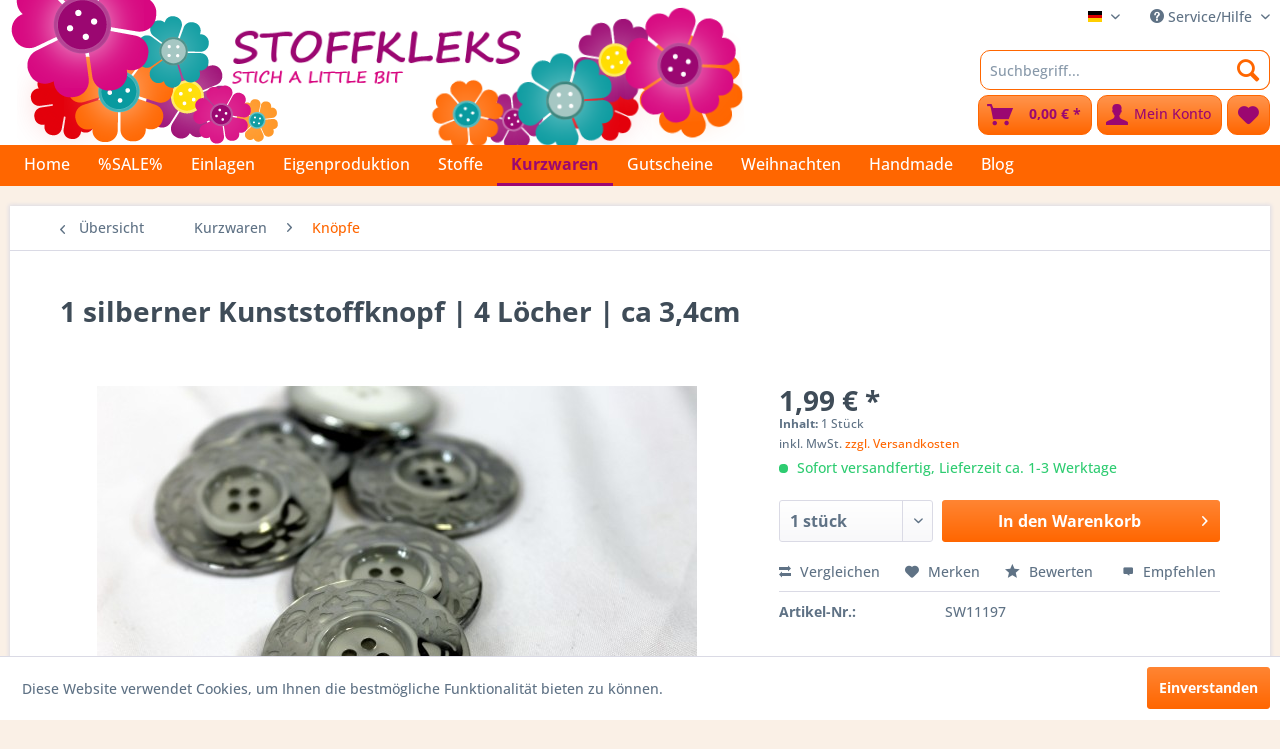

--- FILE ---
content_type: text/html; charset=UTF-8
request_url: https://www.stoffkleks.de/kurzwaren/knoepfe/3526/1-silberner-kunststoffknopf-4-loecher-ca-3-4cm
body_size: 16217
content:
<!DOCTYPE html>
<html class="no-js" lang="de" itemscope="itemscope" itemtype="https://schema.org/WebPage">
<head>
<meta charset="utf-8">
<meta name="author" content="" />
<meta name="robots" content="index,follow" />
<meta name="revisit-after" content="15 days" />
<meta name="keywords" content="Kunststoffknopf, Blume" />
<meta name="description" content="Kunststoffknopf, Blume" />
<meta property="og:type" content="product" />
<meta property="og:site_name" content="Stoffkleks" />
<meta property="og:url" content="https://www.stoffkleks.de/kurzwaren/knoepfe/3526/1-silberner-kunststoffknopf-4-loecher-ca-3-4cm" />
<meta property="og:title" content="1 silberner Kunststoffknopf | 4 Löcher | ca 3,4cm" />
<meta property="og:description" content="Farbe: silber
Material: Kunststoff
Maße Durchmesser: 3,4cm
4 Löcher
Deko nicht mit inbegriffen" />
<meta property="og:image" content="https://www.stoffkleks.de/media/image/c0/d1/f7/IMG_8960.jpg" />
<meta property="product:brand" content="Stoffkleks" />
<meta property="product:price" content="1,99" />
<meta property="product:product_link" content="https://www.stoffkleks.de/kurzwaren/knoepfe/3526/1-silberner-kunststoffknopf-4-loecher-ca-3-4cm" />
<meta name="twitter:card" content="product" />
<meta name="twitter:site" content="Stoffkleks" />
<meta name="twitter:title" content="1 silberner Kunststoffknopf | 4 Löcher | ca 3,4cm" />
<meta name="twitter:description" content="Farbe: silber
Material: Kunststoff
Maße Durchmesser: 3,4cm
4 Löcher
Deko nicht mit inbegriffen" />
<meta name="twitter:image" content="https://www.stoffkleks.de/media/image/c0/d1/f7/IMG_8960.jpg" />
<meta itemprop="copyrightHolder" content="Stoffkleks" />
<meta itemprop="copyrightYear" content="2014" />
<meta itemprop="isFamilyFriendly" content="True" />
<meta itemprop="image" content="https://www.stoffkleks.de/media/image/ae/62/28/headlineResikJh3Zsqz6.png" />
<meta name="viewport" content="width=device-width, initial-scale=1.0">
<meta name="mobile-web-app-capable" content="yes">
<meta name="apple-mobile-web-app-title" content="Stoffkleks">
<meta name="apple-mobile-web-app-capable" content="yes">
<meta name="apple-mobile-web-app-status-bar-style" content="default">
<link rel="alternate" hreflang="de-DE" href="https://www.stoffkleks.de/kurzwaren/knoepfe/3526/1-silberner-kunststoffknopf-4-loecher-ca-3-4cm" />
<link rel="alternate" hreflang="en-GB" href="https://www.stoffkleks.de/kurzwaren/knoepfe/3526/1-silberner-kunststoffknopf-4-loecher-ca-3-4cm" />
<link rel="alternate" hreflang="fr-FR" href="https://www.stoffkleks.de/kurzwaren/knoepfe/3526/1-silberner-kunststoffknopf-4-loecher-ca-3-4cm" />
<link rel="alternate" hreflang="it-IT" href="https://www.stoffkleks.de/kurzwaren/knoepfe/3526/1-silberner-kunststoffknopf-4-loecher-ca-3-4cm" />
<link rel="alternate" hreflang="nl-NL" href="https://www.stoffkleks.de/kurzwaren/knoepfe/3526/1-silberner-kunststoffknopf-4-loecher-ca-3-4cm" />
<link rel="apple-touch-icon-precomposed" href="https://www.stoffkleks.de/media/image/ab/54/bf/faviconApple.png">
<link rel="shortcut icon" href="https://www.stoffkleks.de/media/image/ab/54/bf/faviconApple.png">
<meta name="msapplication-navbutton-color" content="#FF6600" />
<meta name="application-name" content="Stoffkleks" />
<meta name="msapplication-starturl" content="https://www.stoffkleks.de/" />
<meta name="msapplication-window" content="width=1024;height=768" />
<meta name="msapplication-TileImage" content="https://www.stoffkleks.de/media/image/ab/54/bf/faviconApple.png">
<meta name="msapplication-TileColor" content="#FF6600">
<meta name="theme-color" content="#FF6600" />
<link rel="canonical" href="https://www.stoffkleks.de/kurzwaren/knoepfe/3526/1-silberner-kunststoffknopf-4-loecher-ca-3-4cm" />
<title itemprop="name">1 silberner Kunststoffknopf | 4 Löcher | ca 3,4cm | Knöpfe | Kurzwaren | Stoffkleks</title>
<link href="/web/cache/1765195621_13d35ad165ceedfcaf2cdbb894ecae1a.css" media="all" rel="stylesheet" type="text/css" />
</head>
<body class="
is--ctl-detail is--act-index is--neonunitarticles
" >
<div data-paypalUnifiedMetaDataContainer="true" data-paypalUnifiedRestoreOrderNumberUrl="https://www.stoffkleks.de/widgets/PaypalUnifiedOrderNumber/restoreOrderNumber" class="is--hidden">
</div>
<div class="page-wrap">
<noscript class="noscript-main">
<div class="alert is--warning">
<div class="alert--icon">
<i class="icon--element icon--warning"></i>
</div>
<div class="alert--content">
Um Stoffkleks in vollem Umfang nutzen zu k&ouml;nnen, empfehlen wir Ihnen Javascript in Ihrem Browser zu aktiveren.
</div>
</div>
</noscript>
<header class="header-main">
<div class="top-bar">
<div class="container block-group">
<nav class="top-bar--navigation block" role="menubar">

            <div class="top-bar--language navigation--entry">
            
                                    <form method="post" class="language--form">
                        
                            <div class="field--select">
                                                                    <div class="language--flag de_DE">Stoffkleks</div>
                                                                
                                    <div class="select-field">
                                        <select name="__shop" class="language--select" data-auto-submit="true">
                                                                                            <option value="1" selected="selected">
                                                    Stoffkleks
                                                </option>
                                                                                            <option value="5" >
                                                    Englisch
                                                </option>
                                                                                            <option value="6" >
                                                    Französisch
                                                </option>
                                                                                            <option value="7" >
                                                    Italienisch
                                                </option>
                                                                                            <option value="8" >
                                                    Niederländisch
                                                </option>
                                                                                    </select>
                                    </div>
                                
                                <input type="hidden" name="__redirect" value="1">
                                
                            </div>
                        
                    </form>
                            
        </div>
    



    

<div class="navigation--entry entry--compare is--hidden" role="menuitem" aria-haspopup="true" data-drop-down-menu="true">
    

</div>
<div class="navigation--entry entry--service has--drop-down" role="menuitem" aria-haspopup="true" data-drop-down-menu="true">
<i class="icon--service"></i> Service/Hilfe
<ul class="service--list is--rounded" role="menu">
<li class="service--entry" role="menuitem">
<a class="service--link" href="https://www.stoffkleks.de/registerFC/index/sValidation/H" title="Händler-Login" >
Händler-Login
</a>
</li>
<li class="service--entry" role="menuitem">
<a class="service--link" href="https://www.stoffkleks.de/custom/index/sCustom/9" title="Über uns" >
Über uns
</a>
</li>
<li class="service--entry" role="menuitem">
<a class="service--link" href="https://www.stoffkleks.de/hilfe/support" title="Hilfe / Support" >
Hilfe / Support
</a>
</li>
<li class="service--entry" role="menuitem">
<a class="service--link" href="https://www.stoffkleks.de/kontaktformular" title="Kontakt" target="_self">
Kontakt
</a>
</li>
<li class="service--entry" role="menuitem">
<a class="service--link" href="https://www.stoffkleks.de/versand-und-zahlungsbedingungen" title="Versand und Zahlungsbedingungen" >
Versand und Zahlungsbedingungen
</a>
</li>
<li class="service--entry" role="menuitem">
<a class="service--link" href="https://www.stoffkleks.de/widerrufsrecht" title="Widerrufsrecht" >
Widerrufsrecht
</a>
</li>
<li class="service--entry" role="menuitem">
<a class="service--link" href="https://www.stoffkleks.de/datenschutz" title="Datenschutz" >
Datenschutz
</a>
</li>
<li class="service--entry" role="menuitem">
<a class="service--link" href="https://www.stoffkleks.de/agb" title="AGB" >
AGB
</a>
</li>
</ul>
</div>
</nav>
</div>
</div>
<div class="container header--navigation">
<div class="header--banner is--left">
</div>
<div class="logo-main block-group" role="banner">
<div class="logo--shop block">
<a class="logo--link" href="https://www.stoffkleks.de/" title="Stoffkleks - zur Startseite wechseln">
<picture>
<source srcset="https://www.stoffkleks.de/media/image/ae/62/28/headlineResikJh3Zsqz6.png" media="(min-width: 78.75em)">
<source srcset="https://www.stoffkleks.de/media/image/ae/62/28/headlineResikJh3Zsqz6.png" media="(min-width: 64em)">
<source srcset="https://www.stoffkleks.de/media/image/ae/62/28/headlineResikJh3Zsqz6.png" media="(min-width: 48em)">
<img srcset="https://www.stoffkleks.de/media/image/ae/62/28/headlineResikJh3Zsqz6.png" alt="Stoffkleks - zur Startseite wechseln" />
</picture>
</a>
</div>
</div>
<nav class="shop--navigation block-group">
<ul class="navigation--list block-group" role="menubar">
<li class="navigation--entry entry--menu-left" role="menuitem">
<a class="entry--link entry--trigger btn is--icon-left" href="#offcanvas--left" data-offcanvas="true" data-offCanvasSelector=".sidebar-main" aria-label="Menü">
<i class="icon--menu"></i> Menü
</a>
</li>
<li class="navigation--entry entry--search" role="menuitem" data-search="true" aria-haspopup="true" data-minLength="3">
<a class="btn entry--link entry--trigger" href="#show-hide--search" title="Suche anzeigen / schließen" aria-label="Suche anzeigen / schließen">
<i class="icon--search"></i>
<span class="search--display">Suchen</span>
</a>
<form action="/search" method="get" class="main-search--form">
<input type="search" name="sSearch" aria-label="Suchbegriff..." class="main-search--field" autocomplete="off" autocapitalize="off" placeholder="Suchbegriff..." maxlength="30" />
<button type="submit" class="main-search--button" aria-label="Suchen">
<i class="icon--search"></i>
<span class="main-search--text">Suchen</span>
</button>
<div class="form--ajax-loader">&nbsp;</div>
</form>
<div class="main-search--results"></div>
</li>

    <li class="navigation--entry entry--notepad" role="menuitem">
        
        <a href="https://www.stoffkleks.de/note" title="Merkzettel" aria-label="Merkzettel" class="btn">
            <i class="icon--heart"></i>
                    </a>
    </li>




    <li class="navigation--entry entry--account with-slt"
        role="menuitem"
        data-offcanvas="true"
        data-offCanvasSelector=".account--dropdown-navigation">
        
            <a href="https://www.stoffkleks.de/account"
               title="Mein Konto"
               aria-label="Mein Konto"
               class="btn is--icon-left entry--link account--link">
                <i class="icon--account"></i>
                                    <span class="account--display">
                        Mein Konto
                    </span>
                            </a>
        

                    
                <div class="account--dropdown-navigation">

                    
                        <div class="navigation--smartphone">
                            <div class="entry--close-off-canvas">
                                <a href="#close-account-menu"
                                   class="account--close-off-canvas"
                                   title="Menü schließen"
                                   aria-label="Menü schließen">
                                    Menü schließen <i class="icon--arrow-right"></i>
                                </a>
                            </div>
                        </div>
                    

                    
                            <div class="account--menu is--rounded is--personalized">
        
                            
                
                                            <span class="navigation--headline">
                            Mein Konto
                        </span>
                                    

                
                <div class="account--menu-container">

                    
                        
                        <ul class="sidebar--navigation navigation--list is--level0 show--active-items">
                            
                                
                                
                                    
                                                                                    <li class="navigation--entry">
                                                <span class="navigation--signin">
                                                    <a href="https://www.stoffkleks.de/account#hide-registration"
                                                       class="blocked--link btn is--primary navigation--signin-btn"
                                                       data-collapseTarget="#registration"
                                                       data-action="close">
                                                        Anmelden
                                                    </a>
                                                    <span class="navigation--register">
                                                        oder
                                                        <a href="https://www.stoffkleks.de/account#show-registration"
                                                           class="blocked--link"
                                                           data-collapseTarget="#registration"
                                                           data-action="open">
                                                            registrieren
                                                        </a>
                                                    </span>
                                                </span>
                                            </li>
                                                                            

                                    
                                        <li class="navigation--entry">
                                            <a href="https://www.stoffkleks.de/account" title="Übersicht" class="navigation--link">
                                                Übersicht
                                            </a>
                                        </li>
                                    
                                

                                
                                
                                    <li class="navigation--entry">
                                        <a href="https://www.stoffkleks.de/account/profile" title="Persönliche Daten" class="navigation--link" rel="nofollow">
                                            Persönliche Daten
                                        </a>
                                    </li>
                                

                                
                                
                                                                            
                                            <li class="navigation--entry">
                                                <a href="https://www.stoffkleks.de/address/index/sidebar/" title="Adressen" class="navigation--link" rel="nofollow">
                                                    Adressen
                                                </a>
                                            </li>
                                        
                                                                    

                                
                                
                                    <li class="navigation--entry">
                                        <a href="https://www.stoffkleks.de/account/payment" title="Zahlungsarten" class="navigation--link" rel="nofollow">
                                            Zahlungsarten
                                        </a>
                                    </li>
                                

                                
                                
                                    <li class="navigation--entry">
                                        <a href="https://www.stoffkleks.de/account/orders" title="Bestellungen" class="navigation--link" rel="nofollow">
                                            Bestellungen
                                        </a>
                                    </li>
                                

                                
                                
                                                                            <li class="navigation--entry">
                                            <a href="https://www.stoffkleks.de/account/downloads" title="Sofortdownloads" class="navigation--link" rel="nofollow">
                                                Sofortdownloads
                                            </a>
                                        </li>
                                                                    

                                
                                
                                    <li class="navigation--entry">
                                        <a href="https://www.stoffkleks.de/note" title="Merkzettel" class="navigation--link" rel="nofollow">
                                            Merkzettel
                                        </a>
                                    </li>
                                

                                
                                
                                                                    

                                
                                
                                                                    
                            
                        </ul>
                    
                </div>
                    
    </div>
                    
                </div>
            
            </li>




    <li class="navigation--entry entry--cart" role="menuitem">
        
        <a class="btn is--icon-left cart--link" href="https://www.stoffkleks.de/checkout/cart" title="Warenkorb" aria-label="Warenkorb">
            <span class="cart--display">
                                    Warenkorb
                            </span>

            <span class="badge is--primary is--minimal cart--quantity is--hidden">0</span>

            <i class="icon--basket"></i>

            <span class="cart--amount">
                0,00&nbsp;&euro; *
            </span>
        </a>
        <div class="ajax-loader">&nbsp;</div>
    </li>




</ul>
</nav>
<div class="container--ajax-cart" data-collapse-cart="true" data-displayMode="offcanvas"></div>
<div class="header--banner is--right">
</div>
</div>
</header>
<nav class="navigation-main">
<div class="container" data-menu-scroller="true" data-listSelector=".navigation--list.container" data-viewPortSelector=".navigation--list-wrapper">
<div class="navigation--list-wrapper">
<ul class="navigation--list container" role="menubar" itemscope="itemscope" itemtype="https://schema.org/SiteNavigationElement">
<li class="navigation--entry is--home" role="menuitem"><a class="navigation--link is--first" href="https://www.stoffkleks.de/" title="Home" aria-label="Home" itemprop="url"><span itemprop="name">Home</span></a></li><li class="navigation--entry" role="menuitem"><a class="navigation--link" href="https://www.stoffkleks.de/sale/" title="%SALE%" aria-label="%SALE%" itemprop="url"><span itemprop="name">%SALE%</span></a></li><li class="navigation--entry" role="menuitem"><a class="navigation--link" href="https://www.stoffkleks.de/einlagen/" title="Einlagen" aria-label="Einlagen" itemprop="url"><span itemprop="name">Einlagen</span></a></li><li class="navigation--entry" role="menuitem"><a class="navigation--link" href="https://www.stoffkleks.de/eigenproduktion/" title="Eigenproduktion" aria-label="Eigenproduktion" itemprop="url"><span itemprop="name">Eigenproduktion</span></a></li><li class="navigation--entry" role="menuitem"><a class="navigation--link" href="https://www.stoffkleks.de/stoffe/" title="Stoffe" aria-label="Stoffe" itemprop="url"><span itemprop="name">Stoffe</span></a></li><li class="navigation--entry is--active" role="menuitem"><a class="navigation--link is--active" href="https://www.stoffkleks.de/kurzwaren/" title="Kurzwaren" aria-label="Kurzwaren" itemprop="url"><span itemprop="name">Kurzwaren</span></a></li><li class="navigation--entry" role="menuitem"><a class="navigation--link" href="https://www.stoffkleks.de/gutscheine/" title="Gutscheine" aria-label="Gutscheine" itemprop="url"><span itemprop="name">Gutscheine</span></a></li><li class="navigation--entry" role="menuitem"><a class="navigation--link" href="https://www.stoffkleks.de/weihnachten/" title="Weihnachten" aria-label="Weihnachten" itemprop="url"><span itemprop="name">Weihnachten</span></a></li><li class="navigation--entry" role="menuitem"><a class="navigation--link" href="https://www.stoffkleks.de/handmade/" title="Handmade" aria-label="Handmade" itemprop="url"><span itemprop="name">Handmade</span></a></li><li class="navigation--entry" role="menuitem"><a class="navigation--link" href="http://stoffkleks.blogspot.de/" title="Blog" aria-label="Blog" itemprop="url" target="_blank" rel="nofollow noopener"><span itemprop="name">Blog</span></a></li>            </ul>
</div>
<div class="advanced-menu" data-advanced-menu="true" data-hoverDelay="250">
<div class="menu--container">
<div class="button-container">
<a href="https://www.stoffkleks.de/sale/" class="button--category" aria-label="Zur Kategorie %SALE%" title="Zur Kategorie %SALE%">
<i class="icon--arrow-right"></i>
Zur Kategorie %SALE%
</a>
<span class="button--close">
<i class="icon--cross"></i>
</span>
</div>
</div>
<div class="menu--container">
<div class="button-container">
<a href="https://www.stoffkleks.de/einlagen/" class="button--category" aria-label="Zur Kategorie Einlagen" title="Zur Kategorie Einlagen">
<i class="icon--arrow-right"></i>
Zur Kategorie Einlagen
</a>
<span class="button--close">
<i class="icon--cross"></i>
</span>
</div>
<div class="content--wrapper has--content">
<ul class="menu--list menu--level-0 columns--4" style="width: 100%;">
<li class="menu--list-item item--level-0" style="width: 100%">
<a href="https://www.stoffkleks.de/einlagen/buegelbare-einlagen/" class="menu--list-item-link" aria-label="bügelbare Einlagen" title="bügelbare Einlagen">bügelbare Einlagen</a>
</li>
<li class="menu--list-item item--level-0" style="width: 100%">
<a href="https://www.stoffkleks.de/einlagen/gewebeeinlagen/" class="menu--list-item-link" aria-label="Gewebeeinlagen" title="Gewebeeinlagen">Gewebeeinlagen</a>
</li>
<li class="menu--list-item item--level-0" style="width: 100%">
<a href="https://www.stoffkleks.de/einlagen/naeheinlagen/" class="menu--list-item-link" aria-label="Näheinlagen" title="Näheinlagen">Näheinlagen</a>
</li>
<li class="menu--list-item item--level-0" style="width: 100%">
<a href="https://www.stoffkleks.de/einlagen/volumenvliese/" class="menu--list-item-link" aria-label="Volumenvliese" title="Volumenvliese">Volumenvliese</a>
</li>
<li class="menu--list-item item--level-0" style="width: 100%">
<a href="https://www.stoffkleks.de/einlagen/stickvliese/" class="menu--list-item-link" aria-label="Stickvliese" title="Stickvliese">Stickvliese</a>
</li>
</ul>
</div>
</div>
<div class="menu--container">
<div class="button-container">
<a href="https://www.stoffkleks.de/eigenproduktion/" class="button--category" aria-label="Zur Kategorie Eigenproduktion" title="Zur Kategorie Eigenproduktion">
<i class="icon--arrow-right"></i>
Zur Kategorie Eigenproduktion
</a>
<span class="button--close">
<i class="icon--cross"></i>
</span>
</div>
<div class="content--wrapper has--content has--teaser">
<ul class="menu--list menu--level-0 columns--2" style="width: 50%;">
<li class="menu--list-item item--level-0" style="width: 100%">
<a href="https://www.stoffkleks.de/eigenproduktion/stoffe/" class="menu--list-item-link" aria-label="Stoffe" title="Stoffe">Stoffe</a>
</li>
<li class="menu--list-item item--level-0" style="width: 100%">
<a href="https://www.stoffkleks.de/eigenproduktion/kurzwaren/" class="menu--list-item-link" aria-label="Kurzwaren" title="Kurzwaren">Kurzwaren</a>
</li>
<li class="menu--list-item item--level-0" style="width: 100%">
<a href="https://www.stoffkleks.de/eigenproduktion/wachstuch/" class="menu--list-item-link" aria-label="Wachstuch" title="Wachstuch">Wachstuch</a>
</li>
<li class="menu--list-item item--level-0" style="width: 100%">
<a href="https://www.stoffkleks.de/eigenproduktion/handmade/" class="menu--list-item-link" aria-label="handmade" title="handmade">handmade</a>
</li>
</ul>
<div class="menu--delimiter" style="right: 50%;"></div>
<div class="menu--teaser" style="width: 50%;">
<div class="teaser--headline">Eigenproduktion</div>
</div>
</div>
</div>
<div class="menu--container">
<div class="button-container">
<a href="https://www.stoffkleks.de/stoffe/" class="button--category" aria-label="Zur Kategorie Stoffe" title="Zur Kategorie Stoffe">
<i class="icon--arrow-right"></i>
Zur Kategorie Stoffe
</a>
<span class="button--close">
<i class="icon--cross"></i>
</span>
</div>
<div class="content--wrapper has--content has--teaser">
<ul class="menu--list menu--level-0 columns--2" style="width: 50%;">
<li class="menu--list-item item--level-0" style="width: 100%">
<a href="https://www.stoffkleks.de/stoffe/stoffe-bedruckt/" class="menu--list-item-link" aria-label="Stoffe bedruckt" title="Stoffe bedruckt">Stoffe bedruckt</a>
</li>
<li class="menu--list-item item--level-0" style="width: 100%">
<a href="https://www.stoffkleks.de/stoffe/stoffe-bestickt/" class="menu--list-item-link" aria-label="Stoffe bestickt" title="Stoffe bestickt">Stoffe bestickt</a>
</li>
<li class="menu--list-item item--level-0" style="width: 100%">
<a href="https://www.stoffkleks.de/stoffe/unis/" class="menu--list-item-link" aria-label="Unis" title="Unis">Unis</a>
<ul class="menu--list menu--level-1 columns--2">
<li class="menu--list-item item--level-1">
<a href="https://www.stoffkleks.de/stoffe/unis/leinenbaumwoll-leinen/" class="menu--list-item-link" aria-label="Leinen/Baumwoll-Leinen" title="Leinen/Baumwoll-Leinen">Leinen/Baumwoll-Leinen</a>
</li>
<li class="menu--list-item item--level-1">
<a href="https://www.stoffkleks.de/stoffe/unis/baumwolle/" class="menu--list-item-link" aria-label="Baumwolle" title="Baumwolle">Baumwolle</a>
</li>
<li class="menu--list-item item--level-1">
<a href="https://www.stoffkleks.de/stoffe/unis/cord/" class="menu--list-item-link" aria-label="Cord" title="Cord">Cord</a>
</li>
<li class="menu--list-item item--level-1">
<a href="https://www.stoffkleks.de/stoffe/unis/jersey/" class="menu--list-item-link" aria-label="Jersey" title="Jersey">Jersey</a>
</li>
<li class="menu--list-item item--level-1">
<a href="https://www.stoffkleks.de/stoffe/unis/canvas/" class="menu--list-item-link" aria-label="Canvas" title="Canvas">Canvas</a>
</li>
<li class="menu--list-item item--level-1">
<a href="https://www.stoffkleks.de/stoffe/unis/doublegauzemusselin-uni/" class="menu--list-item-link" aria-label="Doublegauze/Musselin uni" title="Doublegauze/Musselin uni">Doublegauze/Musselin uni</a>
</li>
<li class="menu--list-item item--level-1">
<a href="https://www.stoffkleks.de/stoffe/unis/waffle-pique/" class="menu--list-item-link" aria-label="Waffle Piqué" title="Waffle Piqué">Waffle Piqué</a>
</li>
<li class="menu--list-item item--level-1">
<a href="https://www.stoffkleks.de/stoffe/unis/taslan/" class="menu--list-item-link" aria-label="Taslan" title="Taslan">Taslan</a>
</li>
<li class="menu--list-item item--level-1">
<a href="https://www.stoffkleks.de/stoffe/unis/fleece/" class="menu--list-item-link" aria-label="Fleece" title="Fleece">Fleece</a>
</li>
<li class="menu--list-item item--level-1">
<a href="https://www.stoffkleks.de/stoffe/unis/french-terry/" class="menu--list-item-link" aria-label="French Terry" title="French Terry">French Terry</a>
</li>
<li class="menu--list-item item--level-1">
<a href="https://www.stoffkleks.de/stoffe/unis/sweat/" class="menu--list-item-link" aria-label="Sweat" title="Sweat">Sweat</a>
</li>
<li class="menu--list-item item--level-1">
<a href="https://www.stoffkleks.de/stoffe/unis/frottee/" class="menu--list-item-link" aria-label="Frottee" title="Frottee">Frottee</a>
</li>
<li class="menu--list-item item--level-1">
<a href="https://www.stoffkleks.de/stoffe/unis/jeans/" class="menu--list-item-link" aria-label="Jeans" title="Jeans">Jeans</a>
</li>
<li class="menu--list-item item--level-1">
<a href="https://www.stoffkleks.de/stoffe/unis/walkwollstoffe/" class="menu--list-item-link" aria-label="Walk/Wollstoffe" title="Walk/Wollstoffe">Walk/Wollstoffe</a>
</li>
</ul>
</li>
<li class="menu--list-item item--level-0" style="width: 100%">
<a href="https://www.stoffkleks.de/stoffe/baumwolle/" class="menu--list-item-link" aria-label="Baumwolle" title="Baumwolle">Baumwolle</a>
<ul class="menu--list menu--level-1 columns--2">
<li class="menu--list-item item--level-1">
<a href="https://www.stoffkleks.de/stoffe/baumwolle/baumwoll-satin/" class="menu--list-item-link" aria-label="Baumwoll Satin" title="Baumwoll Satin">Baumwoll Satin</a>
</li>
<li class="menu--list-item item--level-1">
<a href="https://www.stoffkleks.de/stoffe/baumwolle/bedruckt/" class="menu--list-item-link" aria-label="bedruckt" title="bedruckt">bedruckt</a>
</li>
<li class="menu--list-item item--level-1">
<a href="https://www.stoffkleks.de/stoffe/baumwolle/bestickt/" class="menu--list-item-link" aria-label="bestickt" title="bestickt">bestickt</a>
</li>
</ul>
</li>
<li class="menu--list-item item--level-0" style="width: 100%">
<a href="https://www.stoffkleks.de/stoffe/viskose/" class="menu--list-item-link" aria-label="Viskose" title="Viskose">Viskose</a>
</li>
<li class="menu--list-item item--level-0" style="width: 100%">
<a href="https://www.stoffkleks.de/stoffe/sterne/" class="menu--list-item-link" aria-label="Sterne" title="Sterne">Sterne</a>
<ul class="menu--list menu--level-1 columns--2">
<li class="menu--list-item item--level-1">
<a href="https://www.stoffkleks.de/stoffe/sterne/kleine-sterne/" class="menu--list-item-link" aria-label="kleine Sterne" title="kleine Sterne">kleine Sterne</a>
</li>
<li class="menu--list-item item--level-1">
<a href="https://www.stoffkleks.de/stoffe/sterne/grosse-sterne/" class="menu--list-item-link" aria-label="große Sterne" title="große Sterne">große Sterne</a>
</li>
</ul>
</li>
<li class="menu--list-item item--level-0" style="width: 100%">
<a href="https://www.stoffkleks.de/stoffe/buendchen/" class="menu--list-item-link" aria-label="Bündchen " title="Bündchen ">Bündchen </a>
</li>
<li class="menu--list-item item--level-0" style="width: 100%">
<a href="https://www.stoffkleks.de/stoffe/punkte/" class="menu--list-item-link" aria-label="Punkte" title="Punkte">Punkte</a>
<ul class="menu--list menu--level-1 columns--2">
<li class="menu--list-item item--level-1">
<a href="https://www.stoffkleks.de/stoffe/punkte/kleine-punkte/" class="menu--list-item-link" aria-label="Kleine Punkte" title="Kleine Punkte">Kleine Punkte</a>
</li>
<li class="menu--list-item item--level-1">
<a href="https://www.stoffkleks.de/stoffe/punkte/mittlere-punkte/" class="menu--list-item-link" aria-label="mittlere Punkte" title="mittlere Punkte">mittlere Punkte</a>
</li>
</ul>
</li>
<li class="menu--list-item item--level-0" style="width: 100%">
<a href="https://www.stoffkleks.de/stoffe/karos-vichys/" class="menu--list-item-link" aria-label="Karos &amp; Vichys" title="Karos &amp; Vichys">Karos & Vichys</a>
<ul class="menu--list menu--level-1 columns--2">
<li class="menu--list-item item--level-1">
<a href="https://www.stoffkleks.de/stoffe/karos-vichys/karo/" class="menu--list-item-link" aria-label="Karo" title="Karo">Karo</a>
</li>
<li class="menu--list-item item--level-1">
<a href="https://www.stoffkleks.de/stoffe/karos-vichys/vichy/" class="menu--list-item-link" aria-label="Vichy" title="Vichy">Vichy</a>
</li>
</ul>
</li>
<li class="menu--list-item item--level-0" style="width: 100%">
<a href="https://www.stoffkleks.de/stoffe/beschichtete-stoffe/" class="menu--list-item-link" aria-label="beschichtete Stoffe" title="beschichtete Stoffe">beschichtete Stoffe</a>
<ul class="menu--list menu--level-1 columns--2">
<li class="menu--list-item item--level-1">
<a href="https://www.stoffkleks.de/stoffe/beschichtete-stoffe/abschnitte/" class="menu--list-item-link" aria-label="Abschnitte" title="Abschnitte">Abschnitte</a>
</li>
<li class="menu--list-item item--level-1">
<a href="https://www.stoffkleks.de/stoffe/beschichtete-stoffe/meterware/" class="menu--list-item-link" aria-label="Meterware" title="Meterware">Meterware</a>
</li>
</ul>
</li>
<li class="menu--list-item item--level-0" style="width: 100%">
<a href="https://www.stoffkleks.de/cat/index/sCategory/702" class="menu--list-item-link" aria-label="EcoBaFo" title="EcoBaFo">EcoBaFo</a>
</li>
<li class="menu--list-item item--level-0" style="width: 100%">
<a href="https://www.stoffkleks.de/stoffe/jersey/" class="menu--list-item-link" aria-label="Jersey" title="Jersey">Jersey</a>
</li>
<li class="menu--list-item item--level-0" style="width: 100%">
<a href="https://www.stoffkleks.de/stoffe/sweat-french-terry-alpenfleece/" class="menu--list-item-link" aria-label="Sweat / French Terry / Alpenfleece" title="Sweat / French Terry / Alpenfleece">Sweat / French Terry / Alpenfleece</a>
</li>
<li class="menu--list-item item--level-0" style="width: 100%">
<a href="https://www.stoffkleks.de/stoffe/doublegauzemusselin/" class="menu--list-item-link" aria-label="Doublegauze/Musselin" title="Doublegauze/Musselin">Doublegauze/Musselin</a>
</li>
<li class="menu--list-item item--level-0" style="width: 100%">
<a href="https://www.stoffkleks.de/stoffe/patchwork/" class="menu--list-item-link" aria-label="Patchwork" title="Patchwork">Patchwork</a>
</li>
<li class="menu--list-item item--level-0" style="width: 100%">
<a href="https://www.stoffkleks.de/stoffe/fleece/" class="menu--list-item-link" aria-label="Fleece" title="Fleece">Fleece</a>
</li>
<li class="menu--list-item item--level-0" style="width: 100%">
<a href="https://www.stoffkleks.de/stoffe/jeanskunstleder/" class="menu--list-item-link" aria-label="Jeans/Kunstleder" title="Jeans/Kunstleder">Jeans/Kunstleder</a>
</li>
<li class="menu--list-item item--level-0" style="width: 100%">
<a href="https://www.stoffkleks.de/stoffe/softshell/" class="menu--list-item-link" aria-label="Softshell" title="Softshell">Softshell</a>
</li>
<li class="menu--list-item item--level-0" style="width: 100%">
<a href="https://www.stoffkleks.de/stoffe/streifen/" class="menu--list-item-link" aria-label="Streifen" title="Streifen">Streifen</a>
</li>
<li class="menu--list-item item--level-0" style="width: 100%">
<a href="https://www.stoffkleks.de/stoffe/babycord/" class="menu--list-item-link" aria-label="Babycord" title="Babycord">Babycord</a>
</li>
<li class="menu--list-item item--level-0" style="width: 100%">
<a href="https://www.stoffkleks.de/stoffe/spitze/" class="menu--list-item-link" aria-label="Spitze" title="Spitze">Spitze</a>
</li>
<li class="menu--list-item item--level-0" style="width: 100%">
<a href="https://www.stoffkleks.de/stoffe/nicky/" class="menu--list-item-link" aria-label="Nicky" title="Nicky">Nicky</a>
</li>
<li class="menu--list-item item--level-0" style="width: 100%">
<a href="https://www.stoffkleks.de/stoffe/tuell/" class="menu--list-item-link" aria-label="Tüll" title="Tüll">Tüll</a>
</li>
<li class="menu--list-item item--level-0" style="width: 100%">
<a href="https://www.stoffkleks.de/stoffe/leinenleinenmischgewebe/" class="menu--list-item-link" aria-label="Leinen/Leinenmischgewebe" title="Leinen/Leinenmischgewebe">Leinen/Leinenmischgewebe</a>
</li>
<li class="menu--list-item item--level-0" style="width: 100%">
<a href="https://www.stoffkleks.de/stoffe/quiltwafflestepper/" class="menu--list-item-link" aria-label="Quilt/Waffle/Stepper" title="Quilt/Waffle/Stepper">Quilt/Waffle/Stepper</a>
</li>
<li class="menu--list-item item--level-0" style="width: 100%">
<a href="https://www.stoffkleks.de/stoffe/winterware/" class="menu--list-item-link" aria-label="Winterware" title="Winterware">Winterware</a>
</li>
<li class="menu--list-item item--level-0" style="width: 100%">
<a href="https://www.stoffkleks.de/stoffe/stoffpakete/" class="menu--list-item-link" aria-label="Stoffpakete" title="Stoffpakete">Stoffpakete</a>
</li>
<li class="menu--list-item item--level-0" style="width: 100%">
<a href="https://www.stoffkleks.de/stoffe/sonstige-stoffe/" class="menu--list-item-link" aria-label="sonstige Stoffe" title="sonstige Stoffe">sonstige Stoffe</a>
</li>
</ul>
<div class="menu--delimiter" style="right: 50%;"></div>
<div class="menu--teaser" style="width: 50%;">
<div class="teaser--headline">Stoffe Hauptkategorie</div>
</div>
</div>
</div>
<div class="menu--container">
<div class="button-container">
<a href="https://www.stoffkleks.de/kurzwaren/" class="button--category" aria-label="Zur Kategorie Kurzwaren" title="Zur Kategorie Kurzwaren">
<i class="icon--arrow-right"></i>
Zur Kategorie Kurzwaren
</a>
<span class="button--close">
<i class="icon--cross"></i>
</span>
</div>
<div class="content--wrapper has--content">
<ul class="menu--list menu--level-0 columns--4" style="width: 100%;">
<li class="menu--list-item item--level-0" style="width: 100%">
<a href="https://www.stoffkleks.de/kurzwaren/baender-borten/" class="menu--list-item-link" aria-label="Bänder &amp; Borten" title="Bänder &amp; Borten">Bänder & Borten</a>
<ul class="menu--list menu--level-1 columns--4">
<li class="menu--list-item item--level-1">
<a href="https://www.stoffkleks.de/kurzwaren/baender-borten/gummi/" class="menu--list-item-link" aria-label="Gummi" title="Gummi">Gummi</a>
</li>
<li class="menu--list-item item--level-1">
<a href="https://www.stoffkleks.de/kurzwaren/baender-borten/webbaender/" class="menu--list-item-link" aria-label="Webbänder" title="Webbänder">Webbänder</a>
</li>
<li class="menu--list-item item--level-1">
<a href="https://www.stoffkleks.de/kurzwaren/baender-borten/bommeln/" class="menu--list-item-link" aria-label="Bommeln" title="Bommeln">Bommeln</a>
</li>
<li class="menu--list-item item--level-1">
<a href="https://www.stoffkleks.de/kurzwaren/baender-borten/einfassbaenderschraegband/" class="menu--list-item-link" aria-label="Einfassbänder/Schrägband" title="Einfassbänder/Schrägband">Einfassbänder/Schrägband</a>
</li>
<li class="menu--list-item item--level-1">
<a href="https://www.stoffkleks.de/kurzwaren/baender-borten/sonstige/" class="menu--list-item-link" aria-label="sonstige" title="sonstige">sonstige</a>
</li>
</ul>
</li>
<li class="menu--list-item item--level-0" style="width: 100%">
<a href="https://www.stoffkleks.de/kurzwaren/snaps-oesen-und-metalldrucker/" class="menu--list-item-link" aria-label="Snaps, Ösen und Metalldrucker" title="Snaps, Ösen und Metalldrucker">Snaps, Ösen und Metalldrucker</a>
<ul class="menu--list menu--level-1 columns--4">
<li class="menu--list-item item--level-1">
<a href="https://www.stoffkleks.de/kurzwaren/snaps-oesen-und-metalldrucker/snaps-und-werkzeug/" class="menu--list-item-link" aria-label="Snaps und Werkzeug" title="Snaps und Werkzeug">Snaps und Werkzeug</a>
</li>
<li class="menu--list-item item--level-1">
<a href="https://www.stoffkleks.de/kurzwaren/snaps-oesen-und-metalldrucker/oesen-und-werkzeug/" class="menu--list-item-link" aria-label="Ösen und Werkzeug" title="Ösen und Werkzeug">Ösen und Werkzeug</a>
</li>
<li class="menu--list-item item--level-1">
<a href="https://www.stoffkleks.de/kurzwaren/snaps-oesen-und-metalldrucker/metalldrucker-und-werkzeug/" class="menu--list-item-link" aria-label="Metalldrucker und Werkzeug" title="Metalldrucker und Werkzeug">Metalldrucker und Werkzeug</a>
</li>
</ul>
</li>
<li class="menu--list-item item--level-0" style="width: 100%">
<a href="https://www.stoffkleks.de/kurzwaren/schnittmuster/" class="menu--list-item-link" aria-label="Schnittmuster" title="Schnittmuster">Schnittmuster</a>
<ul class="menu--list menu--level-1 columns--4">
<li class="menu--list-item item--level-1">
<a href="https://www.stoffkleks.de/kurzwaren/schnittmuster/kinder/" class="menu--list-item-link" aria-label="Kinder" title="Kinder">Kinder</a>
</li>
<li class="menu--list-item item--level-1">
<a href="https://www.stoffkleks.de/kurzwaren/schnittmuster/erwachsene/" class="menu--list-item-link" aria-label="Erwachsene" title="Erwachsene">Erwachsene</a>
</li>
<li class="menu--list-item item--level-1">
<a href="https://www.stoffkleks.de/kurzwaren/schnittmuster/accessoires/" class="menu--list-item-link" aria-label="Accessoires" title="Accessoires">Accessoires</a>
</li>
</ul>
</li>
<li class="menu--list-item item--level-0" style="width: 100%">
<a href="https://www.stoffkleks.de/kurzwaren/knoepfe/" class="menu--list-item-link" aria-label="Knöpfe" title="Knöpfe">Knöpfe</a>
</li>
<li class="menu--list-item item--level-0" style="width: 100%">
<a href="https://www.stoffkleks.de/kurzwaren/taschenzubehoer/" class="menu--list-item-link" aria-label="Taschenzubehör" title="Taschenzubehör">Taschenzubehör</a>
<ul class="menu--list menu--level-1 columns--4">
<li class="menu--list-item item--level-1">
<a href="https://www.stoffkleks.de/kurzwaren/taschenzubehoer/karabiner-und-verschluesse/" class="menu--list-item-link" aria-label="Karabiner und Verschlüsse" title="Karabiner und Verschlüsse">Karabiner und Verschlüsse</a>
</li>
<li class="menu--list-item item--level-1">
<a href="https://www.stoffkleks.de/kurzwaren/taschenzubehoer/d-ringe-gurtschieber/" class="menu--list-item-link" aria-label="D-Ringe / Gurtschieber" title="D-Ringe / Gurtschieber">D-Ringe / Gurtschieber</a>
</li>
<li class="menu--list-item item--level-1">
<a href="https://www.stoffkleks.de/kurzwaren/taschenzubehoer/gurtband/" class="menu--list-item-link" aria-label="Gurtband" title="Gurtband">Gurtband</a>
</li>
</ul>
</li>
<li class="menu--list-item item--level-0" style="width: 100%">
<a href="https://www.stoffkleks.de/kurzwaren/applikation-co/" class="menu--list-item-link" aria-label="Applikation &amp; Co" title="Applikation &amp; Co">Applikation & Co</a>
<ul class="menu--list menu--level-1 columns--4">
<li class="menu--list-item item--level-1">
<a href="https://www.stoffkleks.de/kurzwaren/applikation-co/naehgarnoverlockgarn/" class="menu--list-item-link" aria-label="Nähgarn/Overlockgarn" title="Nähgarn/Overlockgarn">Nähgarn/Overlockgarn</a>
</li>
<li class="menu--list-item item--level-1">
<a href="https://www.stoffkleks.de/kurzwaren/applikation-co/applikationen/" class="menu--list-item-link" aria-label="Applikationen" title="Applikationen">Applikationen</a>
</li>
<li class="menu--list-item item--level-1">
<a href="https://www.stoffkleks.de/kurzwaren/applikation-co/co/" class="menu--list-item-link" aria-label="&amp; Co" title="&amp; Co">& Co</a>
</li>
</ul>
</li>
<li class="menu--list-item item--level-0" style="width: 100%">
<a href="https://www.stoffkleks.de/kurzwaren/gardinenzubehoer/" class="menu--list-item-link" aria-label="Gardinenzubehör" title="Gardinenzubehör">Gardinenzubehör</a>
</li>
</ul>
</div>
</div>
<div class="menu--container">
<div class="button-container">
<a href="https://www.stoffkleks.de/gutscheine/" class="button--category" aria-label="Zur Kategorie Gutscheine" title="Zur Kategorie Gutscheine">
<i class="icon--arrow-right"></i>
Zur Kategorie Gutscheine
</a>
<span class="button--close">
<i class="icon--cross"></i>
</span>
</div>
<div class="content--wrapper has--content">
<ul class="menu--list menu--level-0 columns--4" style="width: 100%;">
<li class="menu--list-item item--level-0" style="width: 100%">
<a href="https://www.stoffkleks.de/gutscheine/uebernachtung/" class="menu--list-item-link" aria-label="Übernachtung" title="Übernachtung">Übernachtung</a>
</li>
<li class="menu--list-item item--level-0" style="width: 100%">
<a href="https://www.stoffkleks.de/gutscheine/gutschein-10-euro/" class="menu--list-item-link" aria-label="Gutschein 10 Euro" title="Gutschein 10 Euro">Gutschein 10 Euro</a>
</li>
<li class="menu--list-item item--level-0" style="width: 100%">
<a href="https://www.stoffkleks.de/gutscheine/gutschein-25-euro/" class="menu--list-item-link" aria-label="Gutschein 25 Euro" title="Gutschein 25 Euro">Gutschein 25 Euro</a>
</li>
<li class="menu--list-item item--level-0" style="width: 100%">
<a href="https://www.stoffkleks.de/gutscheine/gutschein-50-euro/" class="menu--list-item-link" aria-label="Gutschein 50 Euro" title="Gutschein 50 Euro">Gutschein 50 Euro</a>
</li>
<li class="menu--list-item item--level-0" style="width: 100%">
<a href="https://www.stoffkleks.de/gutscheine/gutschein-75-euro/" class="menu--list-item-link" aria-label="Gutschein 75 Euro" title="Gutschein 75 Euro">Gutschein 75 Euro</a>
</li>
<li class="menu--list-item item--level-0" style="width: 100%">
<a href="https://www.stoffkleks.de/gutscheine/gutschein-100-euro/" class="menu--list-item-link" aria-label="Gutschein 100 Euro" title="Gutschein 100 Euro">Gutschein 100 Euro</a>
</li>
</ul>
</div>
</div>
<div class="menu--container">
<div class="button-container">
<a href="https://www.stoffkleks.de/weihnachten/" class="button--category" aria-label="Zur Kategorie Weihnachten" title="Zur Kategorie Weihnachten">
<i class="icon--arrow-right"></i>
Zur Kategorie Weihnachten
</a>
<span class="button--close">
<i class="icon--cross"></i>
</span>
</div>
<div class="content--wrapper has--content has--teaser">
<ul class="menu--list menu--level-0 columns--2" style="width: 50%;">
<li class="menu--list-item item--level-0" style="width: 100%">
<a href="https://www.stoffkleks.de/weihnachten/stoffe/" class="menu--list-item-link" aria-label="Stoffe" title="Stoffe">Stoffe</a>
</li>
<li class="menu--list-item item--level-0" style="width: 100%">
<a href="https://www.stoffkleks.de/weihnachten/sonstiges/" class="menu--list-item-link" aria-label="sonstiges" title="sonstiges">sonstiges</a>
</li>
</ul>
<div class="menu--delimiter" style="right: 50%;"></div>
<div class="menu--teaser" style="width: 50%;">
<div class="teaser--headline">Weihnachtsstoffe</div>
</div>
</div>
</div>
<div class="menu--container">
<div class="button-container">
<a href="https://www.stoffkleks.de/handmade/" class="button--category" aria-label="Zur Kategorie Handmade" title="Zur Kategorie Handmade">
<i class="icon--arrow-right"></i>
Zur Kategorie Handmade
</a>
<span class="button--close">
<i class="icon--cross"></i>
</span>
</div>
<div class="content--wrapper has--content">
<ul class="menu--list menu--level-0 columns--4" style="width: 100%;">
<li class="menu--list-item item--level-0" style="width: 100%">
<a href="https://www.stoffkleks.de/handmade/dies-das/" class="menu--list-item-link" aria-label="Dies &amp; das" title="Dies &amp; das">Dies & das</a>
</li>
<li class="menu--list-item item--level-0" style="width: 100%">
<a href="https://www.stoffkleks.de/handmade/mutter-kind/" class="menu--list-item-link" aria-label="Mutter &amp; Kind" title="Mutter &amp; Kind">Mutter & Kind</a>
</li>
<li class="menu--list-item item--level-0" style="width: 100%">
<a href="https://www.stoffkleks.de/handmade/kleksbags/" class="menu--list-item-link" aria-label="KleksBags" title="KleksBags">KleksBags</a>
</li>
</ul>
</div>
</div>
<div class="menu--container">
<div class="button-container">
<a href="http://stoffkleks.blogspot.de/" class="button--category" aria-label="Zur Kategorie Blog" title="Zur Kategorie Blog" rel="nofollow noopener">
<i class="icon--arrow-right"></i>
Zur Kategorie Blog
</a>
<span class="button--close">
<i class="icon--cross"></i>
</span>
</div>
</div>
</div>
</div>
</nav>
<section class="content-main container block-group">
<nav class="content--breadcrumb block">
<a class="breadcrumb--button breadcrumb--link" href="https://www.stoffkleks.de/kurzwaren/knoepfe/" title="Übersicht">
<i class="icon--arrow-left"></i>
<span class="breadcrumb--title">Übersicht</span>
</a>
<ul class="breadcrumb--list" role="menu" itemscope itemtype="https://schema.org/BreadcrumbList">
<li role="menuitem" class="breadcrumb--entry" itemprop="itemListElement" itemscope itemtype="https://schema.org/ListItem">
<a class="breadcrumb--link" href="https://www.stoffkleks.de/kurzwaren/" title="Kurzwaren" itemprop="item">
<link itemprop="url" href="https://www.stoffkleks.de/kurzwaren/" />
<span class="breadcrumb--title" itemprop="name">Kurzwaren</span>
</a>
<meta itemprop="position" content="0" />
</li>
<li role="none" class="breadcrumb--separator">
<i class="icon--arrow-right"></i>
</li>
<li role="menuitem" class="breadcrumb--entry is--active" itemprop="itemListElement" itemscope itemtype="https://schema.org/ListItem">
<a class="breadcrumb--link" href="https://www.stoffkleks.de/kurzwaren/knoepfe/" title="Knöpfe" itemprop="item">
<link itemprop="url" href="https://www.stoffkleks.de/kurzwaren/knoepfe/" />
<span class="breadcrumb--title" itemprop="name">Knöpfe</span>
</a>
<meta itemprop="position" content="1" />
</li>
</ul>
</nav>
<nav class="product--navigation">
<a href="#" class="navigation--link link--prev">
<div class="link--prev-button">
<span class="link--prev-inner">Zurück</span>
</div>
<div class="image--wrapper">
<div class="image--container"></div>
</div>
</a>
<a href="#" class="navigation--link link--next">
<div class="link--next-button">
<span class="link--next-inner">Vor</span>
</div>
<div class="image--wrapper">
<div class="image--container"></div>
</div>
</a>
</nav>
<div class="content-main--inner">
<aside class="sidebar-main off-canvas">
<div class="navigation--smartphone">
<ul class="navigation--list ">
<li class="navigation--entry entry--close-off-canvas">
<a href="#close-categories-menu" title="Menü schließen" class="navigation--link">
Menü schließen <i class="icon--arrow-right"></i>
</a>
</li>
</ul>
<div class="mobile--switches">

            <div class="top-bar--language navigation--entry">
            
                                    <form method="post" class="language--form">
                        
                            <div class="field--select">
                                                                    <div class="language--flag de_DE">Stoffkleks</div>
                                                                
                                    <div class="select-field">
                                        <select name="__shop" class="language--select" data-auto-submit="true">
                                                                                            <option value="1" selected="selected">
                                                    Stoffkleks
                                                </option>
                                                                                            <option value="5" >
                                                    Englisch
                                                </option>
                                                                                            <option value="6" >
                                                    Französisch
                                                </option>
                                                                                            <option value="7" >
                                                    Italienisch
                                                </option>
                                                                                            <option value="8" >
                                                    Niederländisch
                                                </option>
                                                                                    </select>
                                    </div>
                                
                                <input type="hidden" name="__redirect" value="1">
                                
                            </div>
                        
                    </form>
                            
        </div>
    



    

</div>
</div>
<div class="sidebar--categories-wrapper" data-subcategory-nav="true" data-mainCategoryId="3" data-categoryId="19" data-fetchUrl="/widgets/listing/getCategory/categoryId/19">
<div class="categories--headline navigation--headline">
Kategorien
</div>
<div class="sidebar--categories-navigation">
<ul class="sidebar--navigation categories--navigation navigation--list is--drop-down is--level0 is--rounded" role="menu">
<li class="navigation--entry" role="menuitem">
<a class="navigation--link" href="https://www.stoffkleks.de/sale/" data-categoryId="550" data-fetchUrl="/widgets/listing/getCategory/categoryId/550" title="%SALE%" >
%SALE%
</a>
</li>
<li class="navigation--entry has--sub-children" role="menuitem">
<a class="navigation--link link--go-forward" href="https://www.stoffkleks.de/einlagen/" data-categoryId="659" data-fetchUrl="/widgets/listing/getCategory/categoryId/659" title="Einlagen" >
Einlagen
<span class="is--icon-right">
<i class="icon--arrow-right"></i>
</span>
</a>
</li>
<li class="navigation--entry has--sub-children" role="menuitem">
<a class="navigation--link link--go-forward" href="https://www.stoffkleks.de/eigenproduktion/" data-categoryId="23" data-fetchUrl="/widgets/listing/getCategory/categoryId/23" title="Eigenproduktion" >
Eigenproduktion
<span class="is--icon-right">
<i class="icon--arrow-right"></i>
</span>
</a>
</li>
<li class="navigation--entry has--sub-children" role="menuitem">
<a class="navigation--link link--go-forward" href="https://www.stoffkleks.de/stoffe/" data-categoryId="16" data-fetchUrl="/widgets/listing/getCategory/categoryId/16" title="Stoffe" >
Stoffe
<span class="is--icon-right">
<i class="icon--arrow-right"></i>
</span>
</a>
</li>
<li class="navigation--entry is--active has--sub-categories has--sub-children" role="menuitem">
<a class="navigation--link is--active has--sub-categories link--go-forward" href="https://www.stoffkleks.de/kurzwaren/" data-categoryId="188" data-fetchUrl="/widgets/listing/getCategory/categoryId/188" title="Kurzwaren" >
Kurzwaren
<span class="is--icon-right">
<i class="icon--arrow-right"></i>
</span>
</a>
<ul class="sidebar--navigation categories--navigation navigation--list is--level1 is--rounded" role="menu">
<li class="navigation--entry has--sub-children" role="menuitem">
<a class="navigation--link link--go-forward" href="https://www.stoffkleks.de/kurzwaren/baender-borten/" data-categoryId="17" data-fetchUrl="/widgets/listing/getCategory/categoryId/17" title="Bänder &amp; Borten" >
Bänder & Borten
<span class="is--icon-right">
<i class="icon--arrow-right"></i>
</span>
</a>
</li>
<li class="navigation--entry has--sub-children" role="menuitem">
<a class="navigation--link link--go-forward" href="https://www.stoffkleks.de/kurzwaren/snaps-oesen-und-metalldrucker/" data-categoryId="18" data-fetchUrl="/widgets/listing/getCategory/categoryId/18" title="Snaps, Ösen und Metalldrucker" >
Snaps, Ösen und Metalldrucker
<span class="is--icon-right">
<i class="icon--arrow-right"></i>
</span>
</a>
</li>
<li class="navigation--entry has--sub-children" role="menuitem">
<a class="navigation--link link--go-forward" href="https://www.stoffkleks.de/kurzwaren/schnittmuster/" data-categoryId="20" data-fetchUrl="/widgets/listing/getCategory/categoryId/20" title="Schnittmuster" >
Schnittmuster
<span class="is--icon-right">
<i class="icon--arrow-right"></i>
</span>
</a>
</li>
<li class="navigation--entry is--active" role="menuitem">
<a class="navigation--link is--active" href="https://www.stoffkleks.de/kurzwaren/knoepfe/" data-categoryId="19" data-fetchUrl="/widgets/listing/getCategory/categoryId/19" title="Knöpfe" >
Knöpfe
</a>
</li>
<li class="navigation--entry has--sub-children" role="menuitem">
<a class="navigation--link link--go-forward" href="https://www.stoffkleks.de/kurzwaren/taschenzubehoer/" data-categoryId="517" data-fetchUrl="/widgets/listing/getCategory/categoryId/517" title="Taschenzubehör" >
Taschenzubehör
<span class="is--icon-right">
<i class="icon--arrow-right"></i>
</span>
</a>
</li>
<li class="navigation--entry has--sub-children" role="menuitem">
<a class="navigation--link link--go-forward" href="https://www.stoffkleks.de/kurzwaren/applikation-co/" data-categoryId="22" data-fetchUrl="/widgets/listing/getCategory/categoryId/22" title="Applikation &amp; Co" >
Applikation & Co
<span class="is--icon-right">
<i class="icon--arrow-right"></i>
</span>
</a>
</li>
<li class="navigation--entry" role="menuitem">
<a class="navigation--link" href="https://www.stoffkleks.de/kurzwaren/gardinenzubehoer/" data-categoryId="582" data-fetchUrl="/widgets/listing/getCategory/categoryId/582" title="Gardinenzubehör" >
Gardinenzubehör
</a>
</li>
</ul>
</li>
<li class="navigation--entry has--sub-children" role="menuitem">
<a class="navigation--link link--go-forward" href="https://www.stoffkleks.de/gutscheine/" data-categoryId="25" data-fetchUrl="/widgets/listing/getCategory/categoryId/25" title="Gutscheine" >
Gutscheine
<span class="is--icon-right">
<i class="icon--arrow-right"></i>
</span>
</a>
</li>
<li class="navigation--entry has--sub-children" role="menuitem">
<a class="navigation--link link--go-forward" href="https://www.stoffkleks.de/weihnachten/" data-categoryId="24" data-fetchUrl="/widgets/listing/getCategory/categoryId/24" title="Weihnachten" >
Weihnachten
<span class="is--icon-right">
<i class="icon--arrow-right"></i>
</span>
</a>
</li>
<li class="navigation--entry has--sub-children" role="menuitem">
<a class="navigation--link link--go-forward" href="https://www.stoffkleks.de/handmade/" data-categoryId="21" data-fetchUrl="/widgets/listing/getCategory/categoryId/21" title="Handmade" >
Handmade
<span class="is--icon-right">
<i class="icon--arrow-right"></i>
</span>
</a>
</li>
<li class="navigation--entry" role="menuitem">
<a class="navigation--link" href="http://stoffkleks.blogspot.de/" data-categoryId="190" data-fetchUrl="/widgets/listing/getCategory/categoryId/190" title="Blog" target="_blank" rel="nofollow noopener">
Blog
</a>
</li>
</ul>
</div>
<div class="shop-sites--container is--rounded">
<div class="shop-sites--headline navigation--headline">
Informationen
</div>
<ul class="shop-sites--navigation sidebar--navigation navigation--list is--drop-down is--level0" role="menu">
<li class="navigation--entry" role="menuitem">
<a class="navigation--link" href="https://www.stoffkleks.de/registerFC/index/sValidation/H" title="Händler-Login" data-categoryId="21" data-fetchUrl="/widgets/listing/getCustomPage/pageId/21" >
Händler-Login
</a>
</li>
<li class="navigation--entry" role="menuitem">
<a class="navigation--link" href="https://www.stoffkleks.de/custom/index/sCustom/9" title="Über uns" data-categoryId="9" data-fetchUrl="/widgets/listing/getCustomPage/pageId/9" >
Über uns
</a>
</li>
<li class="navigation--entry" role="menuitem">
<a class="navigation--link" href="https://www.stoffkleks.de/hilfe/support" title="Hilfe / Support" data-categoryId="2" data-fetchUrl="/widgets/listing/getCustomPage/pageId/2" >
Hilfe / Support
</a>
</li>
<li class="navigation--entry" role="menuitem">
<a class="navigation--link" href="https://www.stoffkleks.de/kontaktformular" title="Kontakt" data-categoryId="1" data-fetchUrl="/widgets/listing/getCustomPage/pageId/1" target="_self">
Kontakt
</a>
</li>
<li class="navigation--entry" role="menuitem">
<a class="navigation--link" href="https://www.stoffkleks.de/versand-und-zahlungsbedingungen" title="Versand und Zahlungsbedingungen" data-categoryId="6" data-fetchUrl="/widgets/listing/getCustomPage/pageId/6" >
Versand und Zahlungsbedingungen
</a>
</li>
<li class="navigation--entry" role="menuitem">
<a class="navigation--link" href="https://www.stoffkleks.de/widerrufsrecht" title="Widerrufsrecht" data-categoryId="8" data-fetchUrl="/widgets/listing/getCustomPage/pageId/8" >
Widerrufsrecht
</a>
</li>
<li class="navigation--entry" role="menuitem">
<a class="navigation--link" href="https://www.stoffkleks.de/datenschutz" title="Datenschutz" data-categoryId="7" data-fetchUrl="/widgets/listing/getCustomPage/pageId/7" >
Datenschutz
</a>
</li>
<li class="navigation--entry" role="menuitem">
<a class="navigation--link" href="https://www.stoffkleks.de/agb" title="AGB" data-categoryId="4" data-fetchUrl="/widgets/listing/getCustomPage/pageId/4" >
AGB
</a>
</li>
</ul>
</div>
<div class="panel is--rounded paypal--sidebar">
<div class="panel--body is--wide paypal--sidebar-inner">
<a href="https://www.paypal.com/de/webapps/mpp/personal" target="_blank" title="PayPal - Schnell und sicher bezahlen" rel="nofollow noopener">
<img class="logo--image" src="/custom/plugins/SwagPaymentPayPalUnified/Resources/views/frontend/_public/src/img/sidebar-paypal-generic.png" alt="PayPal - Schnell und sicher bezahlen"/>
</a>
</div>
</div>
<div class="panel is--rounded paypal--sidebar">
<div class="panel--body is--wide paypal--sidebar-inner">
<div data-paypalUnifiedInstallmentsBanner="true" data-ratio="1x1" data-currency="EUR" data-buyerCountry="DE" >
</div>
</div>
</div>
</div>
</aside>
<div class="content--wrapper">
<div class="content product--details" itemscope itemtype="https://schema.org/Product" data-product-navigation="/widgets/listing/productNavigation" data-category-id="19" data-main-ordernumber="SW11197" data-ajax-wishlist="true" data-compare-ajax="true" data-ajax-variants-container="true">
<header class="product--header">
<div class="product--info">
<h1 class="product--title" itemprop="name">
1 silberner Kunststoffknopf | 4 Löcher | ca 3,4cm
</h1>
<div class="product--rating-container">
<a href="#product--publish-comment" class="product--rating-link" rel="nofollow" title="Bewertung abgeben">
<span class="product--rating">
</span>
</a>
</div>
</div>
</header>
<div class="product--detail-upper block-group">
<div class="product--image-container image-slider product--image-zoom" data-image-slider="true" data-image-gallery="true" data-maxZoom="0" data-thumbnails=".image--thumbnails" >
<div class="image-slider--container no--thumbnails">
<div class="image-slider--slide">
<div class="image--box image-slider--item">
<span class="image--element" data-img-large="https://www.stoffkleks.de/media/image/11/27/35/IMG_8960_1280x1280.jpg" data-img-small="https://www.stoffkleks.de/media/image/e9/a6/e7/IMG_8960_200x200.jpg" data-img-original="https://www.stoffkleks.de/media/image/c0/d1/f7/IMG_8960.jpg" data-alt="1 silberner Kunststoffknopf | 4 Löcher | ca 3,4cm">
<span class="image--media">
<img srcset="https://www.stoffkleks.de/media/image/c3/6c/8a/IMG_8960_600x600.jpg, https://www.stoffkleks.de/media/image/af/15/63/IMG_8960_600x600@2x.jpg 2x" src="https://www.stoffkleks.de/media/image/c3/6c/8a/IMG_8960_600x600.jpg" alt="1 silberner Kunststoffknopf | 4 Löcher | ca 3,4cm" itemprop="image" />
</span>
</span>
</div>
</div>
</div>
</div>
<div class="product--buybox block">
<div class="is--hidden" itemprop="brand" itemtype="https://schema.org/Brand" itemscope>
<meta itemprop="name" content="Stoffkleks" />
</div>
<meta itemprop="width" content="0.04 cm"/>
<meta itemprop="depth" content="0.04 cm"/>
<div itemprop="offers" itemscope itemtype="https://schema.org/Offer" class="buybox--inner">
<meta itemprop="priceCurrency" content="EUR"/>
<span itemprop="priceSpecification" itemscope itemtype="https://schema.org/PriceSpecification">
<meta itemprop="valueAddedTaxIncluded" content="true"/>
</span>
<meta itemprop="url" content="https://www.stoffkleks.de/kurzwaren/knoepfe/3526/1-silberner-kunststoffknopf-4-loecher-ca-3-4cm"/>
<div class="product--price price--default">
<span class="price--content content--default">
<meta itemprop="price" content="1.99">
1,99&nbsp;&euro; *
</span>
</div>
<div class='product--price price--unit'>
<span class="price--label label--purchase-unit">
Inhalt:
</span>
1 Stück
</div>
<p class="product--tax" data-content="" data-modalbox="true" data-targetSelector="a" data-mode="ajax">
inkl. MwSt. <a title="Versandkosten" href="https://www.stoffkleks.de/versand-und-zahlungsbedingungen" style="text-decoration:underline">zzgl. Versandkosten</a>
</p>
<div class="product--delivery">
<link itemprop="availability" href="https://schema.org/InStock" />
<p class="delivery--information">
<span class="delivery--text delivery--text-available">
<i class="delivery--status-icon delivery--status-available"></i>
Sofort versandfertig, Lieferzeit ca. 1-3 Werktage
</span>
</p>
</div>
<div class="product--configurator">
</div>
<form name="sAddToBasket" method="post" action="https://www.stoffkleks.de/checkout/addArticle" class="buybox--form" data-add-article="true" data-eventName="submit" data-showModal="false" data-addArticleUrl="https://www.stoffkleks.de/checkout/ajaxAddArticleCart">
<input type="hidden" name="sActionIdentifier" value=""/>
<input type="hidden" name="sAddAccessories" id="sAddAccessories" value=""/>
<input type="hidden" name="sAdd" value="SW11197"/>
<div data-paypalUnifiedInstallmentsBanner="true" data-amount="1.99" data-currency="EUR" data-buyerCountry="DE" class="paypal-unified-installments-banner--product-detail">
</div>
<div class="buybox--button-container block-group">
<div class="buybox--quantity block">
<div class="select-field">
<select id="sQuantity" name="sQuantity" class="quantity--select">
<option value="1">1 stück</option>
<option value="2">2 stück</option>
<option value="3">3 stück</option>
<option value="4">4 stück</option>
<option value="5">5 stück</option>
<option value="6">6 stück</option>
<option value="7">7 stück</option>
<option value="8">8 stück</option>
<option value="9">9 stück</option>
<option value="10">10 stück</option>
</select>
</div>
</div>
<button class="buybox--button block btn is--primary is--icon-right is--center is--large" name="In den Warenkorb">
<span class="buy-btn--cart-add">In den</span> <span class="buy-btn--cart-text">Warenkorb</span> <i class="icon--arrow-right"></i>
</button>
<div class="paypal-unified-ec--outer-button-container">
<div class="paypal-unified-ec--button-container right" data-paypalUnifiedEcButton="true" data-clientId="ATFpBEJ1Sb0GjZpOz-LOO7ArXLwowXuCnwzrIG5L39-elqxedHXrecOu9ELH8qz1Fooa0IbC3s56hrx0" data-currency="EUR" data-paypalIntent="CAPTURE" data-createOrderUrl="https://www.stoffkleks.de/widgets/PaypalUnifiedV2ExpressCheckout/createOrder" data-onApproveUrl="https://www.stoffkleks.de/widgets/PaypalUnifiedV2ExpressCheckout/onApprove" data-confirmUrl="https://www.stoffkleks.de/checkout/confirm" data-color="gold" data-shape="rect" data-size="responsive" data-label="checkout" data-layout="vertical" data-locale="de_DE" data-productNumber="SW11197" data-buyProductDirectly="true" data-riskManagementMatchedProducts='' data-esdProducts='' data-communicationErrorMessage="Während der Kommunikation mit dem Zahlungsanbieter ist ein Fehler aufgetreten, bitte versuchen Sie es später erneut." data-communicationErrorTitle="Es ist ein Fehler aufgetreten" data-riskManagementErrorTitle="Fehlermeldung:" data-riskManagementErrorMessage="Die gewählte Zahlungsart kann mit Ihrem aktuellen Warenkorb nicht genutzt werden. Diese Entscheidung basiert auf einem automatisierten Datenverarbeitungsverfahren." data-showPayLater=1
data-isListing=
>
</div>
</div>
</div>
</form>
<nav class="product--actions">
<form action="https://www.stoffkleks.de/compare/add_article/articleID/3526" method="post" class="action--form">
<button type="submit" data-product-compare-add="true" title="Vergleichen" class="action--link action--compare">
<i class="icon--compare"></i> Vergleichen
</button>
</form>
<form action="https://www.stoffkleks.de/note/add/ordernumber/SW11197" method="post" class="action--form">
<button type="submit" class="action--link link--notepad" title="Auf den Merkzettel" data-ajaxUrl="https://www.stoffkleks.de/note/ajaxAdd/ordernumber/SW11197" data-text="Gemerkt">
<i class="icon--heart"></i> <span class="action--text">Merken</span>
</button>
</form>
<a href="#content--product-reviews" data-show-tab="true" class="action--link link--publish-comment" rel="nofollow" title="Bewertung abgeben">
<i class="icon--star"></i> Bewerten
</a>
<a href="https://www.stoffkleks.de/tellafriend/index/sArticle/3526" rel="nofollow" title="Artikel weiterempfehlen" class="action--link link--tell-a-friend">
<i class="icon--comment"></i> Empfehlen
</a>
</nav>
</div>
<ul class="product--base-info list--unstyled">
<li class="base-info--entry entry--sku">
<strong class="entry--label">
Artikel-Nr.:
</strong>
<meta itemprop="productID" content="3526"/>
<span class="entry--content" itemprop="sku">
SW11197
</span>
</li>
</ul>
</div>
</div>
<div class="tab-menu--product">
<div class="tab--navigation">
<a href="#" class="tab--link" title="Beschreibung" data-tabName="description">Beschreibung</a>
<a href="#" class="tab--link" title="Bewertungen" data-tabName="rating">
Bewertungen
<span class="product--rating-count">0</span>
</a>
</div>
<div class="tab--container-list">
<div class="tab--container">
<div class="tab--header">
<a href="#" class="tab--title" title="Beschreibung">Beschreibung</a>
</div>
<div class="tab--preview">
Farbe: silber
Material: Kunststoff
Maße Durchmesser: 3,4cm
4 Löcher
Deko nicht mit...<a href="#" class="tab--link" title=" mehr"> mehr</a>
</div>
<div class="tab--content">
<div class="buttons--off-canvas">
<a href="#" title="Menü schließen" class="close--off-canvas">
<i class="icon--arrow-left"></i>
Menü schließen
</a>
</div>
<div class="content--description">
<div class="content--title">
Produktinformationen "1 silberner Kunststoffknopf | 4 Löcher | ca 3,4cm"
</div>
<div class="product--description" itemprop="description">
<p>Farbe: silber</p>
<p>Material: Kunststoff</p>
<p>Maße Durchmesser: 3,4cm</p>
<p>4 Löcher</p>
<p>Deko nicht mit inbegriffen</p>
</div>
<div class="content--title">
Weiterführende Links zu "1 silberner Kunststoffknopf | 4 Löcher | ca 3,4cm"
</div>
<ul class="content--list list--unstyled">
<li class="list--entry">
<a href="https://www.stoffkleks.de/anfrage-formular?sInquiry=detail&sOrdernumber=SW11197" rel="nofollow" class="content--link link--contact" title="Fragen zum Artikel?">
<i class="icon--arrow-right"></i> Fragen zum Artikel?
</a>
</li>
<li class="list--entry">
<a href="https://www.stoffkleks.de/stoffkleks/" target="_parent" class="content--link link--supplier" title="Weitere Artikel von Stoffkleks">
<i class="icon--arrow-right"></i> Weitere Artikel von Stoffkleks
</a>
</li>
</ul>
</div>
</div>
</div>
<div class="tab--container">
<div class="tab--header">
<a href="#" class="tab--title" title="Bewertungen">Bewertungen</a>
<span class="product--rating-count">0</span>
</div>
<div class="tab--preview">
Bewertungen lesen, schreiben und diskutieren...<a href="#" class="tab--link" title=" mehr"> mehr</a>
</div>
<div id="tab--product-comment" class="tab--content">
<div class="buttons--off-canvas">
<a href="#" title="Menü schließen" class="close--off-canvas">
<i class="icon--arrow-left"></i>
Menü schließen
</a>
</div>
<div class="content--product-reviews" id="detail--product-reviews">
<div class="content--title">
Kundenbewertungen für "1 silberner Kunststoffknopf | 4 Löcher | ca 3,4cm"
</div>
<div class="review--form-container">
<div id="product--publish-comment" class="content--title">
Bewertung schreiben
</div>
<div class="alert is--warning is--rounded">
<div class="alert--icon">
<i class="icon--element icon--warning"></i>
</div>
<div class="alert--content">
Bewertungen werden nach Überprüfung freigeschaltet.
</div>
</div>
<form method="post" action="https://www.stoffkleks.de/kurzwaren/knoepfe/3526/1-silberner-kunststoffknopf-4-loecher-ca-3-4cm?action=rating&amp;c=19#detail--product-reviews" class="content--form review--form">
<input name="sVoteName" type="text" value="" class="review--field" aria-label="Ihr Name" placeholder="Ihr Name" />
<input name="sVoteMail" type="email" value="" class="review--field" aria-label="Ihre E-Mail-Adresse" placeholder="Ihre E-Mail-Adresse*" required="required" aria-required="true" />
<input name="sVoteSummary" type="text" value="" id="sVoteSummary" class="review--field" aria-label="Zusammenfassung" placeholder="Zusammenfassung*" required="required" aria-required="true" />
<div class="field--select review--field select-field">
<select name="sVoteStars" aria-label="Bewertung abgeben">
<option value="10">10 sehr gut</option>
<option value="9">9</option>
<option value="8">8</option>
<option value="7">7</option>
<option value="6">6</option>
<option value="5">5</option>
<option value="4">4</option>
<option value="3">3</option>
<option value="2">2</option>
<option value="1">1 sehr schlecht</option>
</select>
</div>
<textarea name="sVoteComment" placeholder="Ihre Meinung" cols="3" rows="2" class="review--field" aria-label="Ihre Meinung"></textarea>
<div>
<div class="captcha--placeholder" data-captcha="true" data-src="/widgets/Captcha/getCaptchaByName/captchaName/default" data-errorMessage="Bitte füllen Sie das Captcha-Feld korrekt aus." data-hasError="true">
</div>
<input type="hidden" name="captchaName" value="default" />
</div>
<p class="review--notice">
Die mit einem * markierten Felder sind Pflichtfelder.
</p>
<p class="privacy-information block-group">
<input name="privacy-checkbox" type="checkbox" id="privacy-checkbox" required="required" aria-label="Ich habe die  Datenschutzbestimmungen  zur Kenntnis genommen." aria-required="true" value="1" class="is--required" />
<label for="privacy-checkbox">
Ich habe die <a title="Datenschutzbestimmungen" href="https://www.stoffkleks.de/datenschutz" target="_blank">Datenschutzbestimmungen</a> zur Kenntnis genommen.
</label>
</p>
<div class="review--actions">
<button type="submit" class="btn is--primary" name="Submit">
Speichern
</button>
</div>
</form>
</div>
</div>
</div>
</div>
</div>
</div>
<div class="tab-menu--cross-selling">
<div class="tab--navigation">
<a href="#content--similar-products" title="Ähnliche Artikel" class="tab--link">Ähnliche Artikel</a>
</div>
<div class="tab--container-list">
<div class="tab--container" data-tab-id="similar">
<div class="tab--header">
<a href="#" class="tab--title" title="Ähnliche Artikel">Ähnliche Artikel</a>
</div>
<div class="tab--content content--similar">
<div class="similar--content">
<div class="product-slider " data-initOnEvent="onShowContent-similar" data-product-slider="true">
<div class="product-slider--container">
<div class="product-slider--item">
<div class="product--box box--slider" data-page-index="" data-ordernumber="KN04-29" data-category-id="19">
<div class="box--content is--rounded">
<div class="product--badges">
</div>
<div class="product--info">
<a href="https://www.stoffkleks.de/kurzwaren/knoepfe/107/1-wunderschoener-holzknopf-nr.29" title="1 wunderschöner Holzknopf Nr.29" class="product--image" >
<span class="image--element">
<span class="image--media">
<img srcset="https://www.stoffkleks.de/media/image/10/56/64/29_200x200.png, https://www.stoffkleks.de/media/image/30/5e/3d/29_200x200@2x.png 2x" alt="1 wunderschöner Holzknopf Nr.29" data-extension="png" title="1 wunderschöner Holzknopf Nr.29" />
</span>
</span>
</a>
<a href="https://www.stoffkleks.de/kurzwaren/knoepfe/107/1-wunderschoener-holzknopf-nr.29" class="product--title" title="1 wunderschöner Holzknopf Nr.29">
1 wunderschöner Holzknopf Nr.29
</a>
<div class="product--price-info">
<div class="price--unit" title="Inhalt 1 Stück">
<span class="price--label label--purchase-unit is--bold is--nowrap">
Inhalt
</span>
<span class="is--nowrap">
1 Stück
</span>
</div>
<div class="product--price">
<span class="price--default is--nowrap">
1,49&nbsp;&euro;
*
</span>
</div>
</div>
</div>
</div>
</div>
</div>
<div class="product-slider--item">
<div class="product--box box--slider" data-page-index="" data-ordernumber="KN04-32" data-category-id="19">
<div class="box--content is--rounded">
<div class="product--badges">
</div>
<div class="product--info">
<a href="https://www.stoffkleks.de/kurzwaren/knoepfe/108/1-wunderschoener-holzknopf-nr.32" title="1 wunderschöner Holzknopf Nr.32" class="product--image" >
<span class="image--element">
<span class="image--media">
<img srcset="https://www.stoffkleks.de/media/image/c3/e0/fb/32_200x200.png, https://www.stoffkleks.de/media/image/da/03/d0/32_200x200@2x.png 2x" alt="1 wunderschöner Holzknopf Nr.32" data-extension="png" title="1 wunderschöner Holzknopf Nr.32" />
</span>
</span>
</a>
<a href="https://www.stoffkleks.de/kurzwaren/knoepfe/108/1-wunderschoener-holzknopf-nr.32" class="product--title" title="1 wunderschöner Holzknopf Nr.32">
1 wunderschöner Holzknopf Nr.32
</a>
<div class="product--price-info">
<div class="price--unit" title="Inhalt 1 Stück">
<span class="price--label label--purchase-unit is--bold is--nowrap">
Inhalt
</span>
<span class="is--nowrap">
1 Stück
</span>
</div>
<div class="product--price">
<span class="price--default is--nowrap">
1,49&nbsp;&euro;
*
</span>
</div>
</div>
</div>
</div>
</div>
</div>
<div class="product-slider--item">
<div class="product--box box--slider" data-page-index="" data-ordernumber="KN04-16" data-category-id="19">
<div class="box--content is--rounded">
<div class="product--badges">
</div>
<div class="product--info">
<a href="https://www.stoffkleks.de/kurzwaren/knoepfe/110/1-wunderschoener-holzknopf-nr.16" title="1 wunderschöner Holzknopf Nr.16" class="product--image" >
<span class="image--element">
<span class="image--media">
<img srcset="https://www.stoffkleks.de/media/image/66/e2/34/_mg_5244_200x200.jpg, https://www.stoffkleks.de/media/image/ea/96/17/_mg_5244_200x200@2x.jpg 2x" alt="1 wunderschöner Holzknopf Nr.16" data-extension="jpg" title="1 wunderschöner Holzknopf Nr.16" />
</span>
</span>
</a>
<a href="https://www.stoffkleks.de/kurzwaren/knoepfe/110/1-wunderschoener-holzknopf-nr.16" class="product--title" title="1 wunderschöner Holzknopf Nr.16">
1 wunderschöner Holzknopf Nr.16
</a>
<div class="product--price-info">
<div class="price--unit" title="Inhalt 1 Stück">
<span class="price--label label--purchase-unit is--bold is--nowrap">
Inhalt
</span>
<span class="is--nowrap">
1 Stück
</span>
</div>
<div class="product--price">
<span class="price--default is--nowrap">
1,49&nbsp;&euro;
*
</span>
</div>
</div>
</div>
</div>
</div>
</div>
<div class="product-slider--item">
<div class="product--box box--slider" data-page-index="" data-ordernumber="KN04-20" data-category-id="19">
<div class="box--content is--rounded">
<div class="product--badges">
</div>
<div class="product--info">
<a href="https://www.stoffkleks.de/kurzwaren/knoepfe/111/1-wunderschoener-holzknopf-nr.20" title="1 wunderschöner Holzknopf Nr.20" class="product--image" >
<span class="image--element">
<span class="image--media">
<img srcset="https://www.stoffkleks.de/media/image/ef/bb/44/20_200x200.png, https://www.stoffkleks.de/media/image/6d/09/31/20_200x200@2x.png 2x" alt="1 wunderschöner Holzknopf Nr.20" data-extension="png" title="1 wunderschöner Holzknopf Nr.20" />
</span>
</span>
</a>
<a href="https://www.stoffkleks.de/kurzwaren/knoepfe/111/1-wunderschoener-holzknopf-nr.20" class="product--title" title="1 wunderschöner Holzknopf Nr.20">
1 wunderschöner Holzknopf Nr.20
</a>
<div class="product--price-info">
<div class="price--unit" title="Inhalt 1 Stück">
<span class="price--label label--purchase-unit is--bold is--nowrap">
Inhalt
</span>
<span class="is--nowrap">
1 Stück
</span>
</div>
<div class="product--price">
<span class="price--default is--nowrap">
1,49&nbsp;&euro;
*
</span>
</div>
</div>
</div>
</div>
</div>
</div>
<div class="product-slider--item">
<div class="product--box box--slider" data-page-index="" data-ordernumber="KN04-19" data-category-id="19">
<div class="box--content is--rounded">
<div class="product--badges">
</div>
<div class="product--info">
<a href="https://www.stoffkleks.de/kurzwaren/knoepfe/114/1-wunderschoener-holzknopf-nr.19" title="1 wunderschöner Holzknopf Nr.19" class="product--image" >
<span class="image--element">
<span class="image--media">
<img srcset="https://www.stoffkleks.de/media/image/ed/61/01/19_200x200.png, https://www.stoffkleks.de/media/image/d0/2e/5d/19_200x200@2x.png 2x" alt="1 wunderschöner Holzknopf Nr.19" data-extension="png" title="1 wunderschöner Holzknopf Nr.19" />
</span>
</span>
</a>
<a href="https://www.stoffkleks.de/kurzwaren/knoepfe/114/1-wunderschoener-holzknopf-nr.19" class="product--title" title="1 wunderschöner Holzknopf Nr.19">
1 wunderschöner Holzknopf Nr.19
</a>
<div class="product--price-info">
<div class="price--unit" title="Inhalt 1 Stück">
<span class="price--label label--purchase-unit is--bold is--nowrap">
Inhalt
</span>
<span class="is--nowrap">
1 Stück
</span>
</div>
<div class="product--price">
<span class="price--default is--nowrap">
1,49&nbsp;&euro;
*
</span>
</div>
</div>
</div>
</div>
</div>
</div>
<div class="product-slider--item">
<div class="product--box box--slider" data-page-index="" data-ordernumber="KN04-18" data-category-id="19">
<div class="box--content is--rounded">
<div class="product--badges">
</div>
<div class="product--info">
<a href="https://www.stoffkleks.de/kurzwaren/knoepfe/115/1-wunderschoener-holzknopf-nr.18" title="1 wunderschöner Holzknopf Nr.18" class="product--image" >
<span class="image--element">
<span class="image--media">
<img srcset="https://www.stoffkleks.de/media/image/99/93/5a/_mg_5246_200x200.jpg, https://www.stoffkleks.de/media/image/22/3f/78/_mg_5246_200x200@2x.jpg 2x" alt="1 wunderschöner Holzknopf Nr.18" data-extension="jpg" title="1 wunderschöner Holzknopf Nr.18" />
</span>
</span>
</a>
<a href="https://www.stoffkleks.de/kurzwaren/knoepfe/115/1-wunderschoener-holzknopf-nr.18" class="product--title" title="1 wunderschöner Holzknopf Nr.18">
1 wunderschöner Holzknopf Nr.18
</a>
<div class="product--price-info">
<div class="price--unit" title="Inhalt 1 Stück">
<span class="price--label label--purchase-unit is--bold is--nowrap">
Inhalt
</span>
<span class="is--nowrap">
1 Stück
</span>
</div>
<div class="product--price">
<span class="price--default is--nowrap">
1,49&nbsp;&euro;
*
</span>
</div>
</div>
</div>
</div>
</div>
</div>
<div class="product-slider--item">
<div class="product--box box--slider" data-page-index="" data-ordernumber="KN04-28" data-category-id="19">
<div class="box--content is--rounded">
<div class="product--badges">
</div>
<div class="product--info">
<a href="https://www.stoffkleks.de/kurzwaren/knoepfe/116/1-wunderschoener-holzknopf-nr.28" title="1 wunderschöner Holzknopf Nr.28" class="product--image" >
<span class="image--element">
<span class="image--media">
<img srcset="https://www.stoffkleks.de/media/image/ce/d8/9d/28_200x200.png, https://www.stoffkleks.de/media/image/ef/3b/79/28_200x200@2x.png 2x" alt="1 wunderschöner Holzknopf Nr.28" data-extension="png" title="1 wunderschöner Holzknopf Nr.28" />
</span>
</span>
</a>
<a href="https://www.stoffkleks.de/kurzwaren/knoepfe/116/1-wunderschoener-holzknopf-nr.28" class="product--title" title="1 wunderschöner Holzknopf Nr.28">
1 wunderschöner Holzknopf Nr.28
</a>
<div class="product--price-info">
<div class="price--unit" title="Inhalt 1 Stück">
<span class="price--label label--purchase-unit is--bold is--nowrap">
Inhalt
</span>
<span class="is--nowrap">
1 Stück
</span>
</div>
<div class="product--price">
<span class="price--default is--nowrap">
1,49&nbsp;&euro;
*
</span>
</div>
</div>
</div>
</div>
</div>
</div>
<div class="product-slider--item">
<div class="product--box box--slider" data-page-index="" data-ordernumber="KN04-31" data-category-id="19">
<div class="box--content is--rounded">
<div class="product--badges">
</div>
<div class="product--info">
<a href="https://www.stoffkleks.de/kurzwaren/knoepfe/118/1-wunderschoener-holzknopf-nr.31" title="1 wunderschöner Holzknopf Nr.31" class="product--image" >
<span class="image--element">
<span class="image--media">
<img srcset="https://www.stoffkleks.de/media/image/2c/c4/5f/31_200x200.png, https://www.stoffkleks.de/media/image/22/94/30/31_200x200@2x.png 2x" alt="1 wunderschöner Holzknopf Nr.31" data-extension="png" title="1 wunderschöner Holzknopf Nr.31" />
</span>
</span>
</a>
<a href="https://www.stoffkleks.de/kurzwaren/knoepfe/118/1-wunderschoener-holzknopf-nr.31" class="product--title" title="1 wunderschöner Holzknopf Nr.31">
1 wunderschöner Holzknopf Nr.31
</a>
<div class="product--price-info">
<div class="price--unit" title="Inhalt 1 Stück">
<span class="price--label label--purchase-unit is--bold is--nowrap">
Inhalt
</span>
<span class="is--nowrap">
1 Stück
</span>
</div>
<div class="product--price">
<span class="price--default is--nowrap">
1,49&nbsp;&euro;
*
</span>
</div>
</div>
</div>
</div>
</div>
</div>
</div>
</div>
</div>
</div>
</div>
</div>
</div>
</div>
</div>
</div>
</section>
<footer class="footer-main">
<div class="container">
<div class="footer--columns block-group">
<div class="footer--column column--social is--first block">
<div class="column--headline">Social</div>
<div class="column--content">
<p class="column--desc">Besucht uns auch auf:</p>
<p class="socialLink">
<a href='https://www.facebook.com/Stoffkleks-129473157133635/' target="_blank"><i class="icon--facebook"></i></a>
<a href='https://twitter.com/stoffkleks' target="_blank"><i class="icon--twitter"></i></a>
<a href='https://www.instagram.com/stoffkleks/' target="_blank"><i class="icon--instagram"></i></a>
<a href='https://www.pinterest.de/skleks/' target="_blank"><i class="icon--pinterest"></i></a>
</p>
</div>
</div>
<div class="footer--column column--menu block">
<div class="column--headline">Shop Service</div>
<nav class="column--navigation column--content">
<ul class="navigation--list" role="menu">
<li class="navigation--entry" role="menuitem">
<a class="navigation--link" href="https://www.stoffkleks.de/defektes-produkt" title="Defektes Produkt" target="_self">
Defektes Produkt
</a>
</li>
<li class="navigation--entry" role="menuitem">
<a class="navigation--link" href="https://www.stoffkleks.de/kontaktformular" title="Kontakt" target="_self">
Kontakt
</a>
</li>
<li class="navigation--entry" role="menuitem">
<a class="navigation--link" href="https://www.stoffkleks.de/versand-und-zahlungsbedingungen" title="Versand und Zahlungsbedingungen">
Versand und Zahlungsbedingungen
</a>
</li>
<li class="navigation--entry" role="menuitem">
<a class="navigation--link" href="https://www.stoffkleks.de/rueckgabe" title="Rückgabe" target="_self">
Rückgabe
</a>
</li>
<li class="navigation--entry" role="menuitem">
<a class="navigation--link" href="https://www.stoffkleks.de/widerrufsrecht" title="Widerrufsrecht">
Widerrufsrecht
</a>
</li>
<li class="navigation--entry" role="menuitem">
<a class="navigation--link" href="https://www.stoffkleks.de/wiederrufsformular" title="Widerrufsformular">
Widerrufsformular
</a>
</li>
</ul>
</nav>
</div>
<div class="footer--column column--menu block">
<div class="column--headline">Informationen</div>
<nav class="column--navigation column--content">
<ul class="navigation--list" role="menu">
<li class="navigation--entry" role="menuitem">
<a class="navigation--link" href="https://www.stoffkleks.de/newsletter" title="Newsletter">
Newsletter
</a>
</li>
<li class="navigation--entry" role="menuitem">
<a class="navigation--link" href="https://www.stoffkleks.de/custom/index/sCustom/9" title="Über uns">
Über uns
</a>
</li>
<li class="navigation--entry" role="menuitem">
<a class="navigation--link" href="https://www.stoffkleks.de/datenschutz" title="Datenschutz">
Datenschutz
</a>
</li>
<li class="navigation--entry" role="menuitem">
<a class="navigation--link" href="https://www.stoffkleks.de/agb" title="AGB">
AGB
</a>
</li>
<li class="navigation--entry" role="menuitem">
<a class="navigation--link" href="https://www.stoffkleks.de/impressum" title="Impressum">
Impressum
</a>
</li>
</ul>
</nav>
</div>
<div class="footer--column column--newsletter is--last block">
<div class="column--headline">Newsletter</div>
<div class="column--content" data-newsletter="true">
<p class="column--desc">
Abonnieren Sie den kostenlosen Stoffkleks Newsletter und verpassen Sie keine Neuigkeit oder Aktion mehr
</p>
<form class="newsletter--form" action="https://www.stoffkleks.de/newsletter" method="post">
<input type="hidden" value="1" name="subscribeToNewsletter" />
<div class="content">
<input type="email" aria-label="Ihre E-Mail Adresse" name="newsletter" class="newsletter--field" placeholder="Ihre E-Mail Adresse" />
<button type="submit" aria-label="Newsletter abonnieren" class="newsletter--button btn">
<i class="icon--mail"></i> <span class="button--text">Newsletter abonnieren</span>
</button>
</div>
<p class="privacy-information block-group">
<input name="privacy-checkbox" type="checkbox" id="privacy-checkbox" required="required" aria-label="Ich habe die  Datenschutzbestimmungen  zur Kenntnis genommen." aria-required="true" value="1" class="is--required" />
<label for="privacy-checkbox">
Ich habe die <a title="Datenschutzbestimmungen" href="https://www.stoffkleks.de/datenschutz" target="_blank">Datenschutzbestimmungen</a> zur Kenntnis genommen.
</label>
</p>
</form>
</div>
</div>
</div>
<div class="footer--bottom">
<div class="footer--vat-info">
<p class="vat-info--text">
* Alle Preise inkl. gesetzl. Mehrwertsteuer zzgl. <a title="Versandkosten" href="https://www.stoffkleks.de/versand-und-zahlungsbedingungen">Versandkosten</a> und ggf. Nachnahmegebühren, wenn nicht anders beschrieben
</p>
</div>
<div class="container footer-minimal">
<div class="footer--service-menu">
<ul class="service--list is--rounded" role="menu">
<li class="service--entry" role="menuitem">
<a class="service--link" href="https://www.stoffkleks.de/registerFC/index/sValidation/H" title="Händler-Login" >
Händler-Login
</a>
</li>
<li class="service--entry" role="menuitem">
<a class="service--link" href="https://www.stoffkleks.de/custom/index/sCustom/9" title="Über uns" >
Über uns
</a>
</li>
<li class="service--entry" role="menuitem">
<a class="service--link" href="https://www.stoffkleks.de/hilfe/support" title="Hilfe / Support" >
Hilfe / Support
</a>
</li>
<li class="service--entry" role="menuitem">
<a class="service--link" href="https://www.stoffkleks.de/kontaktformular" title="Kontakt" target="_self">
Kontakt
</a>
</li>
<li class="service--entry" role="menuitem">
<a class="service--link" href="https://www.stoffkleks.de/versand-und-zahlungsbedingungen" title="Versand und Zahlungsbedingungen" >
Versand und Zahlungsbedingungen
</a>
</li>
<li class="service--entry" role="menuitem">
<a class="service--link" href="https://www.stoffkleks.de/widerrufsrecht" title="Widerrufsrecht" >
Widerrufsrecht
</a>
</li>
<li class="service--entry" role="menuitem">
<a class="service--link" href="https://www.stoffkleks.de/datenschutz" title="Datenschutz" >
Datenschutz
</a>
</li>
<li class="service--entry" role="menuitem">
<a class="service--link" href="https://www.stoffkleks.de/agb" title="AGB" >
AGB
</a>
</li>
</ul>
</div>
</div>
<div class="footer--copyright">
Realisiert mit Shopware
</div>
<div class="footer--logo">
<i class="icon--shopware"></i>
</div>
</div>
</div>
</footer>
</div>
<div class="page-wrap--cookie-permission is--hidden" data-cookie-permission="true" data-urlPrefix="https://www.stoffkleks.de/" data-title="Cookie-Richtlinien" data-cookieTimeout="60" data-shopId="1">
<div class="cookie-permission--container cookie-mode--0">
<div class="cookie-permission--content">
Diese Website verwendet Cookies, um Ihnen die bestmögliche Funktionalität bieten zu können.
</div>
<div class="cookie-permission--button">
<a href="#" class="cookie-permission--accept-button btn is--primary is--large is--center">
Einverstanden
</a>
</div>
</div>
</div>
<script id="footer--js-inline">
var timeNow = 1769340703;
var secureShop = true;
var asyncCallbacks = [];
document.asyncReady = function (callback) {
asyncCallbacks.push(callback);
};
var controller = controller || {"home":"https:\/\/www.stoffkleks.de\/","vat_check_enabled":"","vat_check_required":"1","register":"https:\/\/www.stoffkleks.de\/register","checkout":"https:\/\/www.stoffkleks.de\/checkout","ajax_search":"https:\/\/www.stoffkleks.de\/ajax_search","ajax_cart":"https:\/\/www.stoffkleks.de\/checkout\/ajaxCart","ajax_validate":"https:\/\/www.stoffkleks.de\/register","ajax_add_article":"https:\/\/www.stoffkleks.de\/checkout\/addArticle","ajax_listing":"\/widgets\/listing\/listingCount","ajax_cart_refresh":"https:\/\/www.stoffkleks.de\/checkout\/ajaxAmount","ajax_address_selection":"https:\/\/www.stoffkleks.de\/address\/ajaxSelection","ajax_address_editor":"https:\/\/www.stoffkleks.de\/address\/ajaxEditor"};
var snippets = snippets || { "noCookiesNotice": "Es wurde festgestellt, dass Cookies in Ihrem Browser deaktiviert sind. Um Stoffkleks in vollem Umfang nutzen zu k\u00f6nnen, empfehlen wir Ihnen, Cookies in Ihrem Browser zu aktiveren." };
var themeConfig = themeConfig || {"offcanvasOverlayPage":true};
var lastSeenProductsConfig = lastSeenProductsConfig || {"baseUrl":"","shopId":1,"noPicture":"\/themes\/Frontend\/Responsive\/frontend\/_public\/src\/img\/no-picture.jpg","productLimit":"5","currentArticle":{"articleId":3526,"linkDetailsRewritten":"https:\/\/www.stoffkleks.de\/kurzwaren\/knoepfe\/3526\/1-silberner-kunststoffknopf-4-loecher-ca-3-4cm?c=19","articleName":"1 silberner Kunststoffknopf | 4 L\u00f6cher | ca 3,4cm","imageTitle":"","images":[{"source":"https:\/\/www.stoffkleks.de\/media\/image\/e9\/a6\/e7\/IMG_8960_200x200.jpg","retinaSource":"https:\/\/www.stoffkleks.de\/media\/image\/4e\/1e\/27\/IMG_8960_200x200@2x.jpg","sourceSet":"https:\/\/www.stoffkleks.de\/media\/image\/e9\/a6\/e7\/IMG_8960_200x200.jpg, https:\/\/www.stoffkleks.de\/media\/image\/4e\/1e\/27\/IMG_8960_200x200@2x.jpg 2x"},{"source":"https:\/\/www.stoffkleks.de\/media\/image\/c3\/6c\/8a\/IMG_8960_600x600.jpg","retinaSource":"https:\/\/www.stoffkleks.de\/media\/image\/af\/15\/63\/IMG_8960_600x600@2x.jpg","sourceSet":"https:\/\/www.stoffkleks.de\/media\/image\/c3\/6c\/8a\/IMG_8960_600x600.jpg, https:\/\/www.stoffkleks.de\/media\/image\/af\/15\/63\/IMG_8960_600x600@2x.jpg 2x"},{"source":"https:\/\/www.stoffkleks.de\/media\/image\/11\/27\/35\/IMG_8960_1280x1280.jpg","retinaSource":"https:\/\/www.stoffkleks.de\/media\/image\/2e\/f8\/17\/IMG_8960_1280x1280@2x.jpg","sourceSet":"https:\/\/www.stoffkleks.de\/media\/image\/11\/27\/35\/IMG_8960_1280x1280.jpg, https:\/\/www.stoffkleks.de\/media\/image\/2e\/f8\/17\/IMG_8960_1280x1280@2x.jpg 2x"}]}};
var csrfConfig = csrfConfig || {"generateUrl":"\/csrftoken","basePath":"\/","shopId":1};
var statisticDevices = [
{ device: 'mobile', enter: 0, exit: 767 },
{ device: 'tablet', enter: 768, exit: 1259 },
{ device: 'desktop', enter: 1260, exit: 5160 }
];
var cookieRemoval = cookieRemoval || 0;
</script>
<script>
var datePickerGlobalConfig = datePickerGlobalConfig || {
locale: {
weekdays: {
shorthand: ['So', 'Mo', 'Di', 'Mi', 'Do', 'Fr', 'Sa'],
longhand: ['Sonntag', 'Montag', 'Dienstag', 'Mittwoch', 'Donnerstag', 'Freitag', 'Samstag']
},
months: {
shorthand: ['Jan', 'Feb', 'Mär', 'Apr', 'Mai', 'Jun', 'Jul', 'Aug', 'Sep', 'Okt', 'Nov', 'Dez'],
longhand: ['Januar', 'Februar', 'März', 'April', 'Mai', 'Juni', 'Juli', 'August', 'September', 'Oktober', 'November', 'Dezember']
},
firstDayOfWeek: 1,
weekAbbreviation: 'KW',
rangeSeparator: ' bis ',
scrollTitle: 'Zum Wechseln scrollen',
toggleTitle: 'Zum Öffnen klicken',
daysInMonth: [31, 28, 31, 30, 31, 30, 31, 31, 30, 31, 30, 31]
},
dateFormat: 'Y-m-d',
timeFormat: ' H:i:S',
altFormat: 'j. F Y',
altTimeFormat: ' - H:i'
};
</script>
<script src="https://www.paypal.com/sdk/js?client-id=ATFpBEJ1Sb0GjZpOz-LOO7ArXLwowXuCnwzrIG5L39-elqxedHXrecOu9ELH8qz1Fooa0IbC3s56hrx0&currency=EUR&components=messages" data-namespace="payPalInstallmentsBannerJS">
</script>
<iframe id="refresh-statistics" width="0" height="0" style="display:none;"></iframe>
<script>
/**
* @returns { boolean }
*/
function hasCookiesAllowed () {
if (window.cookieRemoval === 0) {
return true;
}
if (window.cookieRemoval === 1) {
if (document.cookie.indexOf('cookiePreferences') !== -1) {
return true;
}
return document.cookie.indexOf('cookieDeclined') === -1;
}
/**
* Must be cookieRemoval = 2, so only depends on existence of `allowCookie`
*/
return document.cookie.indexOf('allowCookie') !== -1;
}
/**
* @returns { boolean }
*/
function isDeviceCookieAllowed () {
var cookiesAllowed = hasCookiesAllowed();
if (window.cookieRemoval !== 1) {
return cookiesAllowed;
}
return cookiesAllowed && document.cookie.indexOf('"name":"x-ua-device","active":true') !== -1;
}
function isSecure() {
return window.secureShop !== undefined && window.secureShop === true;
}
(function(window, document) {
var par = document.location.search.match(/sPartner=([^&])+/g),
pid = (par && par[0]) ? par[0].substring(9) : null,
cur = document.location.protocol + '//' + document.location.host,
ref = document.referrer.indexOf(cur) === -1 ? document.referrer : null,
url = "/widgets/index/refreshStatistic",
pth = document.location.pathname.replace("https://www.stoffkleks.de/", "/");
url += url.indexOf('?') === -1 ? '?' : '&';
url += 'requestPage=' + encodeURIComponent(pth);
url += '&requestController=' + encodeURI("detail");
if(pid) { url += '&partner=' + pid; }
if(ref) { url += '&referer=' + encodeURIComponent(ref); }
url += '&articleId=' + encodeURI("3526");
if (isDeviceCookieAllowed()) {
var i = 0,
device = 'desktop',
width = window.innerWidth,
breakpoints = window.statisticDevices;
if (typeof width !== 'number') {
width = (document.documentElement.clientWidth !== 0) ? document.documentElement.clientWidth : document.body.clientWidth;
}
for (; i < breakpoints.length; i++) {
if (width >= ~~(breakpoints[i].enter) && width <= ~~(breakpoints[i].exit)) {
device = breakpoints[i].device;
}
}
document.cookie = 'x-ua-device=' + device + '; path=/' + (isSecure() ? '; secure;' : '');
}
document
.getElementById('refresh-statistics')
.src = url;
})(window, document);
</script>
<script async src="/web/cache/1765195621_13d35ad165ceedfcaf2cdbb894ecae1a.js" id="main-script"></script>
<script>
/**
* Wrap the replacement code into a function to call it from the outside to replace the method when necessary
*/
var replaceAsyncReady = window.replaceAsyncReady = function() {
document.asyncReady = function (callback) {
if (typeof callback === 'function') {
window.setTimeout(callback.apply(document), 0);
}
};
};
document.getElementById('main-script').addEventListener('load', function() {
if (!asyncCallbacks) {
return false;
}
for (var i = 0; i < asyncCallbacks.length; i++) {
if (typeof asyncCallbacks[i] === 'function') {
asyncCallbacks[i].call(document);
}
}
replaceAsyncReady();
});
</script>
</body>
</html>